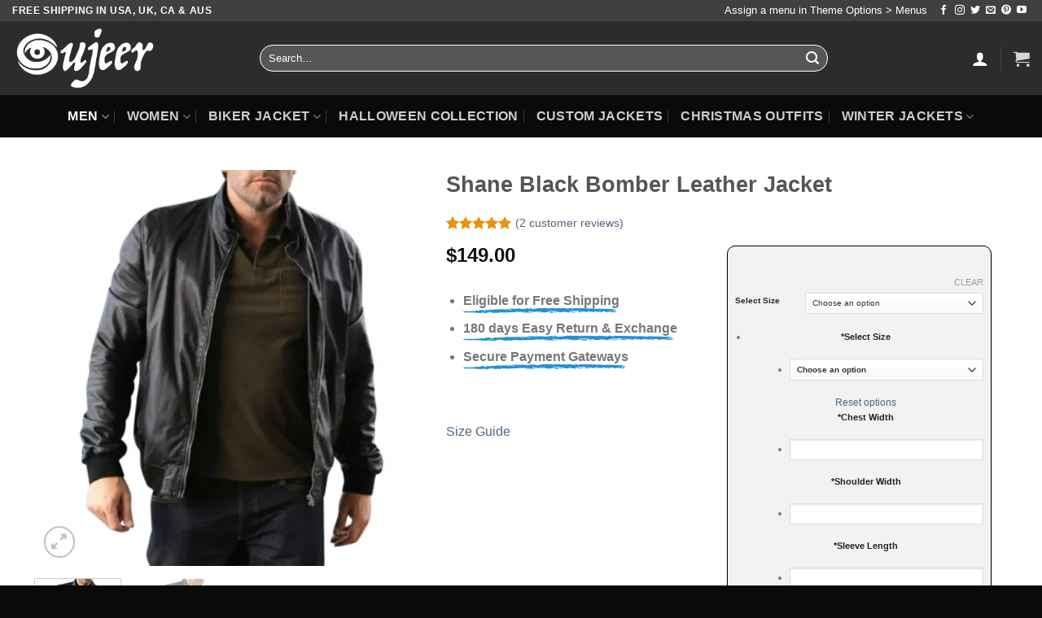

--- FILE ---
content_type: text/html; charset=UTF-8
request_url: https://www.oujeer.com/product/shane-black-bomber-leather-jacket/
body_size: 47502
content:
<!DOCTYPE html>
<html lang="en-US" class="loading-site no-js">
<head>

	
	
	<meta charset="UTF-8" />
	<link rel="profile" href="http://gmpg.org/xfn/11" />
	<link rel="pingback" href="https://www.oujeer.com/xmlrpc.php" />

	<script>(function(html){html.className = html.className.replace(/\bno-js\b/,'js')})(document.documentElement);</script>
<meta name='robots' content='index, follow, max-image-preview:large, max-snippet:-1, max-video-preview:-1' />
	<style>img:is([sizes="auto" i], [sizes^="auto," i]) { contain-intrinsic-size: 3000px 1500px }</style>
	<meta name="viewport" content="width=device-width, initial-scale=1" />
	<!-- This site is optimized with the Yoast SEO plugin v26.8 - https://yoast.com/product/yoast-seo-wordpress/ -->
	<title>Shane Black Bomber Leather Jacket | Oujeer</title>
	<meta name="description" content="This is a Shane black bomber jacket that is able to shine brightly on formal and casual occasions. Now all men get ready." />
	<link rel="canonical" href="https://www.oujeer.com/product/shane-black-bomber-leather-jacket/" />
	<meta property="og:locale" content="en_US" />
	<meta property="og:type" content="article" />
	<meta property="og:title" content="Shane Black Bomber Leather Jacket | Oujeer" />
	<meta property="og:description" content="This is a Shane black bomber jacket that is able to shine brightly on formal and casual occasions. Now all men get ready." />
	<meta property="og:url" content="https://www.oujeer.com/product/shane-black-bomber-leather-jacket/" />
	<meta property="og:site_name" content="OUJEER" />
	<meta property="article:modified_time" content="2024-09-09T09:31:21+00:00" />
	<meta property="og:image" content="https://www.oujeer.com/wp-content/uploads/2021/12/men-black-shine-leather-jacket-1.webp" />
	<meta property="og:image:width" content="900" />
	<meta property="og:image:height" content="900" />
	<meta property="og:image:type" content="image/webp" />
	<meta name="twitter:card" content="summary_large_image" />
	<meta name="twitter:label1" content="Est. reading time" />
	<meta name="twitter:data1" content="1 minute" />
	<script type="application/ld+json" class="yoast-schema-graph">{"@context":"https://schema.org","@graph":[{"@type":"WebPage","@id":"https://www.oujeer.com/product/shane-black-bomber-leather-jacket/","url":"https://www.oujeer.com/product/shane-black-bomber-leather-jacket/","name":"Shane Black Bomber Leather Jacket | Oujeer","isPartOf":{"@id":"https://www.oujeer.com/#website"},"primaryImageOfPage":{"@id":"https://www.oujeer.com/product/shane-black-bomber-leather-jacket/#primaryimage"},"image":{"@id":"https://www.oujeer.com/product/shane-black-bomber-leather-jacket/#primaryimage"},"thumbnailUrl":"https://www.oujeer.com/wp-content/uploads/2021/12/men-black-shine-leather-jacket-1.webp","datePublished":"2021-12-21T07:26:13+00:00","dateModified":"2024-09-09T09:31:21+00:00","description":"This is a Shane black bomber jacket that is able to shine brightly on formal and casual occasions. Now all men get ready.","breadcrumb":{"@id":"https://www.oujeer.com/product/shane-black-bomber-leather-jacket/#breadcrumb"},"inLanguage":"en-US","potentialAction":[{"@type":"ReadAction","target":["https://www.oujeer.com/product/shane-black-bomber-leather-jacket/"]}]},{"@type":"ImageObject","inLanguage":"en-US","@id":"https://www.oujeer.com/product/shane-black-bomber-leather-jacket/#primaryimage","url":"https://www.oujeer.com/wp-content/uploads/2021/12/men-black-shine-leather-jacket-1.webp","contentUrl":"https://www.oujeer.com/wp-content/uploads/2021/12/men-black-shine-leather-jacket-1.webp","width":900,"height":900,"caption":"shane-black-bomber-leather-jacket"},{"@type":"BreadcrumbList","@id":"https://www.oujeer.com/product/shane-black-bomber-leather-jacket/#breadcrumb","itemListElement":[{"@type":"ListItem","position":1,"name":"Home","item":"https://www.oujeer.com/"},{"@type":"ListItem","position":2,"name":"Shop","item":"https://www.oujeer.com/shop/"},{"@type":"ListItem","position":3,"name":"Shane Black Bomber Leather Jacket"}]},{"@type":"WebSite","@id":"https://www.oujeer.com/#website","url":"https://www.oujeer.com/","name":"OUJEER","description":"Oujeer Europe Top Choice for Leather Jackets with Free Shipping","publisher":{"@id":"https://www.oujeer.com/#organization"},"potentialAction":[{"@type":"SearchAction","target":{"@type":"EntryPoint","urlTemplate":"https://www.oujeer.com/?s={search_term_string}"},"query-input":{"@type":"PropertyValueSpecification","valueRequired":true,"valueName":"search_term_string"}}],"inLanguage":"en-US"},{"@type":"Organization","@id":"https://www.oujeer.com/#organization","name":"Oujeer Enterprises","url":"https://www.oujeer.com/","logo":{"@type":"ImageObject","inLanguage":"en-US","@id":"https://www.oujeer.com/#/schema/logo/image/","url":"https://oujeer.com/wp-content/uploads/2021/02/retina-logo-1x-202x103-copy.png","contentUrl":"https://oujeer.com/wp-content/uploads/2021/02/retina-logo-1x-202x103-copy.png","width":202,"height":103,"caption":"Oujeer Enterprises"},"image":{"@id":"https://www.oujeer.com/#/schema/logo/image/"}}]}</script>
	<!-- / Yoast SEO plugin. -->


<link rel='dns-prefetch' href='//www.googletagmanager.com' />
<link rel='dns-prefetch' href='//cdn.jsdelivr.net' />
<link rel='prefetch' href='https://www.oujeer.com/wp-content/themes/flatsome/assets/js/flatsome.js?ver=89ac940c4841291ea8d6' />
<link rel='prefetch' href='https://www.oujeer.com/wp-content/themes/flatsome/assets/js/chunk.slider.js?ver=3.17.6' />
<link rel='prefetch' href='https://www.oujeer.com/wp-content/themes/flatsome/assets/js/chunk.popups.js?ver=3.17.6' />
<link rel='prefetch' href='https://www.oujeer.com/wp-content/themes/flatsome/assets/js/chunk.tooltips.js?ver=3.17.6' />
<link rel='prefetch' href='https://www.oujeer.com/wp-content/themes/flatsome/assets/js/woocommerce.js?ver=1a392523165907adee6a' />
<link rel="alternate" type="application/rss+xml" title="OUJEER &raquo; Feed" href="https://www.oujeer.com/feed/" />
<link rel="alternate" type="application/rss+xml" title="OUJEER &raquo; Comments Feed" href="https://www.oujeer.com/comments/feed/" />
<link rel="alternate" type="application/rss+xml" title="OUJEER &raquo; Shane Black Bomber Leather Jacket Comments Feed" href="https://www.oujeer.com/product/shane-black-bomber-leather-jacket/feed/" />
<script type="text/javascript">
/* <![CDATA[ */
window._wpemojiSettings = {"baseUrl":"https:\/\/s.w.org\/images\/core\/emoji\/16.0.1\/72x72\/","ext":".png","svgUrl":"https:\/\/s.w.org\/images\/core\/emoji\/16.0.1\/svg\/","svgExt":".svg","source":{"concatemoji":"https:\/\/www.oujeer.com\/wp-includes\/js\/wp-emoji-release.min.js?ver=6.8.3"}};
/*! This file is auto-generated */
!function(s,n){var o,i,e;function c(e){try{var t={supportTests:e,timestamp:(new Date).valueOf()};sessionStorage.setItem(o,JSON.stringify(t))}catch(e){}}function p(e,t,n){e.clearRect(0,0,e.canvas.width,e.canvas.height),e.fillText(t,0,0);var t=new Uint32Array(e.getImageData(0,0,e.canvas.width,e.canvas.height).data),a=(e.clearRect(0,0,e.canvas.width,e.canvas.height),e.fillText(n,0,0),new Uint32Array(e.getImageData(0,0,e.canvas.width,e.canvas.height).data));return t.every(function(e,t){return e===a[t]})}function u(e,t){e.clearRect(0,0,e.canvas.width,e.canvas.height),e.fillText(t,0,0);for(var n=e.getImageData(16,16,1,1),a=0;a<n.data.length;a++)if(0!==n.data[a])return!1;return!0}function f(e,t,n,a){switch(t){case"flag":return n(e,"\ud83c\udff3\ufe0f\u200d\u26a7\ufe0f","\ud83c\udff3\ufe0f\u200b\u26a7\ufe0f")?!1:!n(e,"\ud83c\udde8\ud83c\uddf6","\ud83c\udde8\u200b\ud83c\uddf6")&&!n(e,"\ud83c\udff4\udb40\udc67\udb40\udc62\udb40\udc65\udb40\udc6e\udb40\udc67\udb40\udc7f","\ud83c\udff4\u200b\udb40\udc67\u200b\udb40\udc62\u200b\udb40\udc65\u200b\udb40\udc6e\u200b\udb40\udc67\u200b\udb40\udc7f");case"emoji":return!a(e,"\ud83e\udedf")}return!1}function g(e,t,n,a){var r="undefined"!=typeof WorkerGlobalScope&&self instanceof WorkerGlobalScope?new OffscreenCanvas(300,150):s.createElement("canvas"),o=r.getContext("2d",{willReadFrequently:!0}),i=(o.textBaseline="top",o.font="600 32px Arial",{});return e.forEach(function(e){i[e]=t(o,e,n,a)}),i}function t(e){var t=s.createElement("script");t.src=e,t.defer=!0,s.head.appendChild(t)}"undefined"!=typeof Promise&&(o="wpEmojiSettingsSupports",i=["flag","emoji"],n.supports={everything:!0,everythingExceptFlag:!0},e=new Promise(function(e){s.addEventListener("DOMContentLoaded",e,{once:!0})}),new Promise(function(t){var n=function(){try{var e=JSON.parse(sessionStorage.getItem(o));if("object"==typeof e&&"number"==typeof e.timestamp&&(new Date).valueOf()<e.timestamp+604800&&"object"==typeof e.supportTests)return e.supportTests}catch(e){}return null}();if(!n){if("undefined"!=typeof Worker&&"undefined"!=typeof OffscreenCanvas&&"undefined"!=typeof URL&&URL.createObjectURL&&"undefined"!=typeof Blob)try{var e="postMessage("+g.toString()+"("+[JSON.stringify(i),f.toString(),p.toString(),u.toString()].join(",")+"));",a=new Blob([e],{type:"text/javascript"}),r=new Worker(URL.createObjectURL(a),{name:"wpTestEmojiSupports"});return void(r.onmessage=function(e){c(n=e.data),r.terminate(),t(n)})}catch(e){}c(n=g(i,f,p,u))}t(n)}).then(function(e){for(var t in e)n.supports[t]=e[t],n.supports.everything=n.supports.everything&&n.supports[t],"flag"!==t&&(n.supports.everythingExceptFlag=n.supports.everythingExceptFlag&&n.supports[t]);n.supports.everythingExceptFlag=n.supports.everythingExceptFlag&&!n.supports.flag,n.DOMReady=!1,n.readyCallback=function(){n.DOMReady=!0}}).then(function(){return e}).then(function(){var e;n.supports.everything||(n.readyCallback(),(e=n.source||{}).concatemoji?t(e.concatemoji):e.wpemoji&&e.twemoji&&(t(e.twemoji),t(e.wpemoji)))}))}((window,document),window._wpemojiSettings);
/* ]]> */
</script>

<link rel='stylesheet' id='themecomplete-epo-css' href='https://www.oujeer.com/wp-content/plugins/woocommerce-tm-extra-product-options/assets/css/epo.min.css?ver=7.2' type='text/css' media='all' />
<link rel='stylesheet' id='themecomplete-epo-smallscreen-css' href='https://www.oujeer.com/wp-content/plugins/woocommerce-tm-extra-product-options/assets/css/tm-epo-smallscreen.min.css?ver=7.2' type='text/css' media='only screen and (max-width: 768px)' />
<style id='themecomplete-styles-header-inline-css' type='text/css'>
:root {--tcgaprow: 15px;--tcgapcolumn: 15px;}
</style>
<style id='wp-emoji-styles-inline-css' type='text/css'>

	img.wp-smiley, img.emoji {
		display: inline !important;
		border: none !important;
		box-shadow: none !important;
		height: 1em !important;
		width: 1em !important;
		margin: 0 0.07em !important;
		vertical-align: -0.1em !important;
		background: none !important;
		padding: 0 !important;
	}
</style>
<style id='wp-block-library-inline-css' type='text/css'>
:root{--wp-admin-theme-color:#007cba;--wp-admin-theme-color--rgb:0,124,186;--wp-admin-theme-color-darker-10:#006ba1;--wp-admin-theme-color-darker-10--rgb:0,107,161;--wp-admin-theme-color-darker-20:#005a87;--wp-admin-theme-color-darker-20--rgb:0,90,135;--wp-admin-border-width-focus:2px;--wp-block-synced-color:#7a00df;--wp-block-synced-color--rgb:122,0,223;--wp-bound-block-color:var(--wp-block-synced-color)}@media (min-resolution:192dpi){:root{--wp-admin-border-width-focus:1.5px}}.wp-element-button{cursor:pointer}:root{--wp--preset--font-size--normal:16px;--wp--preset--font-size--huge:42px}:root .has-very-light-gray-background-color{background-color:#eee}:root .has-very-dark-gray-background-color{background-color:#313131}:root .has-very-light-gray-color{color:#eee}:root .has-very-dark-gray-color{color:#313131}:root .has-vivid-green-cyan-to-vivid-cyan-blue-gradient-background{background:linear-gradient(135deg,#00d084,#0693e3)}:root .has-purple-crush-gradient-background{background:linear-gradient(135deg,#34e2e4,#4721fb 50%,#ab1dfe)}:root .has-hazy-dawn-gradient-background{background:linear-gradient(135deg,#faaca8,#dad0ec)}:root .has-subdued-olive-gradient-background{background:linear-gradient(135deg,#fafae1,#67a671)}:root .has-atomic-cream-gradient-background{background:linear-gradient(135deg,#fdd79a,#004a59)}:root .has-nightshade-gradient-background{background:linear-gradient(135deg,#330968,#31cdcf)}:root .has-midnight-gradient-background{background:linear-gradient(135deg,#020381,#2874fc)}.has-regular-font-size{font-size:1em}.has-larger-font-size{font-size:2.625em}.has-normal-font-size{font-size:var(--wp--preset--font-size--normal)}.has-huge-font-size{font-size:var(--wp--preset--font-size--huge)}.has-text-align-center{text-align:center}.has-text-align-left{text-align:left}.has-text-align-right{text-align:right}#end-resizable-editor-section{display:none}.aligncenter{clear:both}.items-justified-left{justify-content:flex-start}.items-justified-center{justify-content:center}.items-justified-right{justify-content:flex-end}.items-justified-space-between{justify-content:space-between}.screen-reader-text{border:0;clip-path:inset(50%);height:1px;margin:-1px;overflow:hidden;padding:0;position:absolute;width:1px;word-wrap:normal!important}.screen-reader-text:focus{background-color:#ddd;clip-path:none;color:#444;display:block;font-size:1em;height:auto;left:5px;line-height:normal;padding:15px 23px 14px;text-decoration:none;top:5px;width:auto;z-index:100000}html :where(.has-border-color){border-style:solid}html :where([style*=border-top-color]){border-top-style:solid}html :where([style*=border-right-color]){border-right-style:solid}html :where([style*=border-bottom-color]){border-bottom-style:solid}html :where([style*=border-left-color]){border-left-style:solid}html :where([style*=border-width]){border-style:solid}html :where([style*=border-top-width]){border-top-style:solid}html :where([style*=border-right-width]){border-right-style:solid}html :where([style*=border-bottom-width]){border-bottom-style:solid}html :where([style*=border-left-width]){border-left-style:solid}html :where(img[class*=wp-image-]){height:auto;max-width:100%}:where(figure){margin:0 0 1em}html :where(.is-position-sticky){--wp-admin--admin-bar--position-offset:var(--wp-admin--admin-bar--height,0px)}@media screen and (max-width:600px){html :where(.is-position-sticky){--wp-admin--admin-bar--position-offset:0px}}
</style>
<style id='classic-theme-styles-inline-css' type='text/css'>
/*! This file is auto-generated */
.wp-block-button__link{color:#fff;background-color:#32373c;border-radius:9999px;box-shadow:none;text-decoration:none;padding:calc(.667em + 2px) calc(1.333em + 2px);font-size:1.125em}.wp-block-file__button{background:#32373c;color:#fff;text-decoration:none}
</style>
<link rel='stylesheet' id='ct.sizeguide.css-css' href='https://www.oujeer.com/wp-content/plugins/ct-size-guide/assets/css/ct.sizeguide.css?ver=6.8.3' type='text/css' media='all' />
<link rel='stylesheet' id='ct.sizeguide.style.css-css' href='https://www.oujeer.com/wp-content/plugins/ct-size-guide/assets/css/ct.sizeguide.style1.css?ver=6.8.3' type='text/css' media='all' />
<link rel='stylesheet' id='magnific.popup.css-css' href='https://www.oujeer.com/wp-content/plugins/ct-size-guide/assets/css/magnific.popup.css?ver=6.8.3' type='text/css' media='all' />
<link rel='stylesheet' id='ct.sizeguide.icon.css-css' href='https://www.oujeer.com/wp-content/plugins/ct-size-guide/assets/css/ct.sizeguide.icon.css?ver=6.8.3' type='text/css' media='all' />
<link rel='stylesheet' id='ct.sizeguide.fontawesome.css-css' href='https://www.oujeer.com/wp-content/plugins/ct-size-guide/assets/css/font-awesome.min.css?ver=6.8.3' type='text/css' media='all' />
<link rel='stylesheet' id='ct.sizeguide.fontawesome.iconfield.css-css' href='https://www.oujeer.com/wp-content/plugins/ct-size-guide/assets/css/fa-icon-field.css?ver=6.8.3' type='text/css' media='all' />
<link rel='stylesheet' id='photoswipe-css' href='https://www.oujeer.com/wp-content/plugins/woocommerce/assets/css/photoswipe/photoswipe.min.css?ver=10.0.5' type='text/css' media='all' />
<link rel='stylesheet' id='photoswipe-default-skin-css' href='https://www.oujeer.com/wp-content/plugins/woocommerce/assets/css/photoswipe/default-skin/default-skin.min.css?ver=10.0.5' type='text/css' media='all' />
<style id='woocommerce-inline-inline-css' type='text/css'>
.woocommerce form .form-row .required { visibility: visible; }
</style>
<link rel='stylesheet' id='brands-styles-css' href='https://www.oujeer.com/wp-content/plugins/woocommerce/assets/css/brands.css?ver=10.0.5' type='text/css' media='all' />
<link rel='stylesheet' id='flatsome-woocommerce-extra-product-options-css' href='https://www.oujeer.com/wp-content/themes/flatsome/inc/integrations/wc-extra-product-options/extra-product-options.css?ver=6.8.3' type='text/css' media='all' />
<link rel='stylesheet' id='flatsome-main-css' href='https://www.oujeer.com/wp-content/themes/flatsome/assets/css/flatsome.css?ver=3.17.6' type='text/css' media='all' />
<style id='flatsome-main-inline-css' type='text/css'>
@font-face {
				font-family: "fl-icons";
				font-display: block;
				src: url(https://www.oujeer.com/wp-content/themes/flatsome/assets/css/icons/fl-icons.eot?v=3.17.6);
				src:
					url(https://www.oujeer.com/wp-content/themes/flatsome/assets/css/icons/fl-icons.eot#iefix?v=3.17.6) format("embedded-opentype"),
					url(https://www.oujeer.com/wp-content/themes/flatsome/assets/css/icons/fl-icons.woff2?v=3.17.6) format("woff2"),
					url(https://www.oujeer.com/wp-content/themes/flatsome/assets/css/icons/fl-icons.ttf?v=3.17.6) format("truetype"),
					url(https://www.oujeer.com/wp-content/themes/flatsome/assets/css/icons/fl-icons.woff?v=3.17.6) format("woff"),
					url(https://www.oujeer.com/wp-content/themes/flatsome/assets/css/icons/fl-icons.svg?v=3.17.6#fl-icons) format("svg");
			}
</style>
<link rel='stylesheet' id='flatsome-shop-css' href='https://www.oujeer.com/wp-content/themes/flatsome/assets/css/flatsome-shop.css?ver=3.17.6' type='text/css' media='all' />
<link rel='stylesheet' id='flatsome-style-css' href='https://www.oujeer.com/wp-content/themes/flatsome/style.css?ver=3.17.6' type='text/css' media='all' />
<script type="text/template" id="tmpl-variation-template">
	<div class="woocommerce-variation-description">{{{ data.variation.variation_description }}}</div>
	<div class="woocommerce-variation-price">{{{ data.variation.price_html }}}</div>
	<div class="woocommerce-variation-availability">{{{ data.variation.availability_html }}}</div>
</script>
<script type="text/template" id="tmpl-unavailable-variation-template">
	<p role="alert">Sorry, this product is unavailable. Please choose a different combination.</p>
</script>
<script type="text/javascript" src="https://www.oujeer.com/wp-includes/js/jquery/jquery.min.js?ver=3.7.1" id="jquery-core-js"></script>
<script type="text/javascript" src="https://www.oujeer.com/wp-includes/js/jquery/jquery-migrate.min.js?ver=3.4.1" id="jquery-migrate-js"></script>
<script type="text/javascript" src="https://www.oujeer.com/wp-includes/js/underscore.min.js?ver=1.13.7" id="underscore-js"></script>
<script type="text/javascript" id="wp-util-js-extra">
/* <![CDATA[ */
var _wpUtilSettings = {"ajax":{"url":"\/wp-admin\/admin-ajax.php"}};
/* ]]> */
</script>
<script type="text/javascript" src="https://www.oujeer.com/wp-includes/js/wp-util.min.js?ver=6.8.3" id="wp-util-js"></script>
<script type="text/javascript" src="https://www.oujeer.com/wp-content/plugins/woocommerce/assets/js/jquery-blockui/jquery.blockUI.min.js?ver=2.7.0-wc.10.0.5" id="jquery-blockui-js" data-wp-strategy="defer"></script>
<script type="text/javascript" src="https://www.oujeer.com/wp-content/plugins/ct-size-guide/assets/js/magnific.popup.js?ver=6.8.3" id="magnific.popup.js-js"></script>
<script type="text/javascript" src="https://www.oujeer.com/wp-content/plugins/ct-size-guide/assets/js/ct.sg.front.js?ver=6.8.3" id="ct.sg.front.js-js"></script>
<script type="text/javascript" id="wc-add-to-cart-js-extra">
/* <![CDATA[ */
var wc_add_to_cart_params = {"ajax_url":"\/wp-admin\/admin-ajax.php","wc_ajax_url":"\/?wc-ajax=%%endpoint%%","i18n_view_cart":"View cart","cart_url":"https:\/\/www.oujeer.com\/cart\/","is_cart":"","cart_redirect_after_add":"no"};
/* ]]> */
</script>
<script type="text/javascript" src="https://www.oujeer.com/wp-content/plugins/woocommerce/assets/js/frontend/add-to-cart.min.js?ver=10.0.5" id="wc-add-to-cart-js" defer="defer" data-wp-strategy="defer"></script>
<script type="text/javascript" src="https://www.oujeer.com/wp-content/plugins/woocommerce/assets/js/photoswipe/photoswipe.min.js?ver=4.1.1-wc.10.0.5" id="photoswipe-js" defer="defer" data-wp-strategy="defer"></script>
<script type="text/javascript" src="https://www.oujeer.com/wp-content/plugins/woocommerce/assets/js/photoswipe/photoswipe-ui-default.min.js?ver=4.1.1-wc.10.0.5" id="photoswipe-ui-default-js" defer="defer" data-wp-strategy="defer"></script>
<script type="text/javascript" id="wc-single-product-js-extra">
/* <![CDATA[ */
var wc_single_product_params = {"i18n_required_rating_text":"Please select a rating","i18n_rating_options":["1 of 5 stars","2 of 5 stars","3 of 5 stars","4 of 5 stars","5 of 5 stars"],"i18n_product_gallery_trigger_text":"View full-screen image gallery","review_rating_required":"yes","flexslider":{"rtl":false,"animation":"slide","smoothHeight":true,"directionNav":false,"controlNav":"thumbnails","slideshow":false,"animationSpeed":500,"animationLoop":false,"allowOneSlide":false},"zoom_enabled":"","zoom_options":[],"photoswipe_enabled":"1","photoswipe_options":{"shareEl":false,"closeOnScroll":false,"history":false,"hideAnimationDuration":0,"showAnimationDuration":0},"flexslider_enabled":""};
/* ]]> */
</script>
<script type="text/javascript" src="https://www.oujeer.com/wp-content/plugins/woocommerce/assets/js/frontend/single-product.min.js?ver=10.0.5" id="wc-single-product-js" defer="defer" data-wp-strategy="defer"></script>
<script type="text/javascript" src="https://www.oujeer.com/wp-content/plugins/woocommerce/assets/js/js-cookie/js.cookie.min.js?ver=2.1.4-wc.10.0.5" id="js-cookie-js" data-wp-strategy="defer"></script>

<!-- Google tag (gtag.js) snippet added by Site Kit -->
<!-- Google Analytics snippet added by Site Kit -->
<script type="text/javascript" src="https://www.googletagmanager.com/gtag/js?id=GT-NGBBJGZN" id="google_gtagjs-js" async></script>
<script type="text/javascript" id="google_gtagjs-js-after">
/* <![CDATA[ */
window.dataLayer = window.dataLayer || [];function gtag(){dataLayer.push(arguments);}
gtag("set","linker",{"domains":["www.oujeer.com"]});
gtag("js", new Date());
gtag("set", "developer_id.dZTNiMT", true);
gtag("config", "GT-NGBBJGZN", {"googlesitekit_post_type":"product"});
 window._googlesitekit = window._googlesitekit || {}; window._googlesitekit.throttledEvents = []; window._googlesitekit.gtagEvent = (name, data) => { var key = JSON.stringify( { name, data } ); if ( !! window._googlesitekit.throttledEvents[ key ] ) { return; } window._googlesitekit.throttledEvents[ key ] = true; setTimeout( () => { delete window._googlesitekit.throttledEvents[ key ]; }, 5 ); gtag( "event", name, { ...data, event_source: "site-kit" } ); }; 
/* ]]> */
</script>
<link rel="https://api.w.org/" href="https://www.oujeer.com/wp-json/" /><link rel="alternate" title="JSON" type="application/json" href="https://www.oujeer.com/wp-json/wp/v2/product/33060" /><link rel="EditURI" type="application/rsd+xml" title="RSD" href="https://www.oujeer.com/xmlrpc.php?rsd" />
<meta name="generator" content="WordPress 6.8.3" />
<meta name="generator" content="WooCommerce 10.0.5" />
<link rel='shortlink' href='https://www.oujeer.com/?p=33060' />
<link rel="alternate" title="oEmbed (JSON)" type="application/json+oembed" href="https://www.oujeer.com/wp-json/oembed/1.0/embed?url=https%3A%2F%2Fwww.oujeer.com%2Fproduct%2Fshane-black-bomber-leather-jacket%2F" />
<link rel="alternate" title="oEmbed (XML)" type="text/xml+oembed" href="https://www.oujeer.com/wp-json/oembed/1.0/embed?url=https%3A%2F%2Fwww.oujeer.com%2Fproduct%2Fshane-black-bomber-leather-jacket%2F&#038;format=xml" />
<meta name="generator" content="Site Kit by Google 1.170.0" /><!-- Global site tag (gtag.js) - Google Analytics -->
<script async src="https://www.googletagmanager.com/gtag/js?id=UA-180267642-1"></script>
<script>
  window.dataLayer = window.dataLayer || [];
  function gtag(){dataLayer.push(arguments);}
  gtag('js', new Date());

  gtag('config', 'UA-180267642-1');
</script>

<script type="text/javascript">
    function changeClass(){
        // Code examples from above
    }

    window.onload = function(){
       document.getElementById("comments").className = "col large-12";
 document.getElementById("review_form_wrapper").className = "col large-12";
 document.getElementById("row-520185991").className = "woocommerce-Reviews row";
    }

</script>	<noscript><style>.woocommerce-product-gallery{ opacity: 1 !important; }</style></noscript>
	<link rel="icon" href="https://www.oujeer.com/wp-content/uploads/2021/03/Fav.png" sizes="32x32" />
<link rel="icon" href="https://www.oujeer.com/wp-content/uploads/2021/03/Fav.png" sizes="192x192" />
<link rel="apple-touch-icon" href="https://www.oujeer.com/wp-content/uploads/2021/03/Fav.png" />
<meta name="msapplication-TileImage" content="https://www.oujeer.com/wp-content/uploads/2021/03/Fav.png" />
<style id="custom-css" type="text/css">:root {--primary-color: #212121;}.header-main{height: 91px}#logo img{max-height: 91px}#logo{width:274px;}.header-bottom{min-height: 10px}.header-top{min-height: 20px}.transparent .header-main{height: 30px}.transparent #logo img{max-height: 30px}.has-transparent + .page-title:first-of-type,.has-transparent + #main > .page-title,.has-transparent + #main > div > .page-title,.has-transparent + #main .page-header-wrapper:first-of-type .page-title{padding-top: 110px;}.header.show-on-scroll,.stuck .header-main{height:70px!important}.stuck #logo img{max-height: 70px!important}.search-form{ width: 80%;}.header-bg-color {background-color: rgba(22,22,22,0.9)}.header-bottom {background-color: #0a0a0a}.top-bar-nav > li > a{line-height: 16px }.header-main .nav > li > a{line-height: 18px }.stuck .header-main .nav > li > a{line-height: 50px }.header-bottom-nav > li > a{line-height: 32px }@media (max-width: 549px) {.header-main{height: 70px}#logo img{max-height: 70px}}.nav-dropdown-has-arrow.nav-dropdown-has-border li.has-dropdown:before{border-bottom-color: #FFFFFF;}.nav .nav-dropdown{border-color: #FFFFFF }.nav-dropdown{font-size:100%}.nav-dropdown-has-arrow li.has-dropdown:after{border-bottom-color: #FFFFFF;}.nav .nav-dropdown{background-color: #FFFFFF}.header-top{background-color:rgba(94,94,94,0.42)!important;}/* Color */.accordion-title.active, .has-icon-bg .icon .icon-inner,.logo a, .primary.is-underline, .primary.is-link, .badge-outline .badge-inner, .nav-outline > li.active> a,.nav-outline >li.active > a, .cart-icon strong,[data-color='primary'], .is-outline.primary{color: #212121;}/* Color !important */[data-text-color="primary"]{color: #212121!important;}/* Background Color */[data-text-bg="primary"]{background-color: #212121;}/* Background */.scroll-to-bullets a,.featured-title, .label-new.menu-item > a:after, .nav-pagination > li > .current,.nav-pagination > li > span:hover,.nav-pagination > li > a:hover,.has-hover:hover .badge-outline .badge-inner,button[type="submit"], .button.wc-forward:not(.checkout):not(.checkout-button), .button.submit-button, .button.primary:not(.is-outline),.featured-table .title,.is-outline:hover, .has-icon:hover .icon-label,.nav-dropdown-bold .nav-column li > a:hover, .nav-dropdown.nav-dropdown-bold > li > a:hover, .nav-dropdown-bold.dark .nav-column li > a:hover, .nav-dropdown.nav-dropdown-bold.dark > li > a:hover, .header-vertical-menu__opener ,.is-outline:hover, .tagcloud a:hover,.grid-tools a, input[type='submit']:not(.is-form), .box-badge:hover .box-text, input.button.alt,.nav-box > li > a:hover,.nav-box > li.active > a,.nav-pills > li.active > a ,.current-dropdown .cart-icon strong, .cart-icon:hover strong, .nav-line-bottom > li > a:before, .nav-line-grow > li > a:before, .nav-line > li > a:before,.banner, .header-top, .slider-nav-circle .flickity-prev-next-button:hover svg, .slider-nav-circle .flickity-prev-next-button:hover .arrow, .primary.is-outline:hover, .button.primary:not(.is-outline), input[type='submit'].primary, input[type='submit'].primary, input[type='reset'].button, input[type='button'].primary, .badge-inner{background-color: #212121;}/* Border */.nav-vertical.nav-tabs > li.active > a,.scroll-to-bullets a.active,.nav-pagination > li > .current,.nav-pagination > li > span:hover,.nav-pagination > li > a:hover,.has-hover:hover .badge-outline .badge-inner,.accordion-title.active,.featured-table,.is-outline:hover, .tagcloud a:hover,blockquote, .has-border, .cart-icon strong:after,.cart-icon strong,.blockUI:before, .processing:before,.loading-spin, .slider-nav-circle .flickity-prev-next-button:hover svg, .slider-nav-circle .flickity-prev-next-button:hover .arrow, .primary.is-outline:hover{border-color: #212121}.nav-tabs > li.active > a{border-top-color: #212121}.widget_shopping_cart_content .blockUI.blockOverlay:before { border-left-color: #212121 }.woocommerce-checkout-review-order .blockUI.blockOverlay:before { border-left-color: #212121 }/* Fill */.slider .flickity-prev-next-button:hover svg,.slider .flickity-prev-next-button:hover .arrow{fill: #212121;}/* Focus */.primary:focus-visible, .submit-button:focus-visible, button[type="submit"]:focus-visible { outline-color: #212121!important; }/* Background Color */[data-icon-label]:after, .secondary.is-underline:hover,.secondary.is-outline:hover,.icon-label,.button.secondary:not(.is-outline),.button.alt:not(.is-outline), .badge-inner.on-sale, .button.checkout, .single_add_to_cart_button, .current .breadcrumb-step{ background-color:#212121; }[data-text-bg="secondary"]{background-color: #212121;}/* Color */.secondary.is-underline,.secondary.is-link, .secondary.is-outline,.stars a.active, .star-rating:before, .woocommerce-page .star-rating:before,.star-rating span:before, .color-secondary{color: #212121}/* Color !important */[data-text-color="secondary"]{color: #212121!important;}/* Border */.secondary.is-outline:hover{border-color:#212121}/* Focus */.secondary:focus-visible, .alt:focus-visible { outline-color: #212121!important; }body{color: #777777}h1,h2,h3,h4,h5,h6,.heading-font{color: #555555;}.header:not(.transparent) .top-bar-nav > li > a {color: #ffffff;}.header:not(.transparent) .top-bar-nav.nav > li > a:hover,.header:not(.transparent) .top-bar-nav.nav > li.active > a,.header:not(.transparent) .top-bar-nav.nav > li.current > a,.header:not(.transparent) .top-bar-nav.nav > li > a.active,.header:not(.transparent) .top-bar-nav.nav > li > a.current{color: #ffffff;}.top-bar-nav.nav-line-bottom > li > a:before,.top-bar-nav.nav-line-grow > li > a:before,.top-bar-nav.nav-line > li > a:before,.top-bar-nav.nav-box > li > a:hover,.top-bar-nav.nav-box > li.active > a,.top-bar-nav.nav-pills > li > a:hover,.top-bar-nav.nav-pills > li.active > a{color:#FFF!important;background-color: #ffffff;}a{color: #4e657b;}a:hover{color: #111111;}.tagcloud a:hover{border-color: #111111;background-color: #111111;}@media screen and (min-width: 550px){.products .box-vertical .box-image{min-width: 200px!important;width: 200px!important;}}.absolute-footer, html{background-color: #0a0a0a}.page-title-small + main .product-container > .row{padding-top:0;}.nav-vertical-fly-out > li + li {border-top-width: 1px; border-top-style: solid;}/* Custom CSS */input#woocommerce-product-search-field-0 {border-color: white;}select.search_categories.resize-select.mb-0 {border-color: white;}i.wishlist-icon.icon-heart {color: white;}i.icon-user {color: white;}i.icon-shopping-basket {color: white;}.absolute-footer.dark.medium-text-center.small-text-center {background-color: black;color: white;}i.icon-facebook {color: white;}i.icon-instagram {color: white;}i.icon-twitter {color: white;}i.icon-envelop {color: white;}.footer-2 {background-color: #212121 !important;}.secondary.is-underline, .secondary.is-link, .secondary.is-outline, .stars a.active, .star-rating:before, .woocommerce-page .star-rating:before, .star-rating span:before, .color-secondary {color: #e89211 !important;}.latest{background: #f9f9f9cc;border: 1px solid #e9e9e9;-webkit-border-radius: 6px;-moz-border-radius: 6px;border-radius: 5px;padding: 10px 10px 6px 28px;}.woocommerce form.cart button.button {background-color: #FF9900;color: #000;border-radius: 2px;}.comment_container .woocommerce-review__dash,.comment_container .woocommerce-review__published-date {display: none;}.woocommerce-Reviews row{max-width:100%;}.label-new.menu-item > a:after{content:"New";}.label-hot.menu-item > a:after{content:"Hot";}.label-sale.menu-item > a:after{content:"Sale";}.label-popular.menu-item > a:after{content:"Popular";}</style>		<style type="text/css" id="wp-custom-css">
			.has-reviews .product-reviews,
.has-reviews .woocommerce-tabs {
    display: inline-block;
    width: 100%;
    float: left;
}
 
.has-reviews .woocommerce-tabs {
    margin-right: 4%;
}
 
.has-reviews .product-reviews {
    border: 1px solid #e6e6e6;
    padding: 0 30px 30px;
    margin-top: 20px;
}
 
.woocommerce-Reviews-title {
    font-size: 16px;
}
 
.comment-reply-title {
    border-top: 1px solid #e6e6e6;
    display: block;
    font-size: 20px;
    margin-bottom: 15px;
    padding-top: 25px;
}
 
@media only screen and (max-width: 680px) {
    .has-reviews .product-reviews,
    .has-reviews .woocommerce-tabs {
        clear: both;
        float: none;
        margin-right: 0;
        width: 100%;
    }
    
    .has-reviews .product-reviews {
        padding: 0 20px 20px;
        margin-top: 0;
    }
}

.entry-meta.comment-metadata .woocommerce-review__published-date {
    display: none;
}		</style>
		<style id="infinite-scroll-css" type="text/css">.page-load-status,.archive .woocommerce-pagination {display: none;}</style><style id="kirki-inline-styles"></style><script class="tm-hidden" type="text/template" id="tmpl-tc-cart-options-popup">
	<div class='header'>
		<h3>{{{ data.title }}}</h3>
	</div>
	<div id='{{{ data.id }}}' class='float-editbox'>{{{ data.html }}}</div>
	<div class='footer'>
		<div class='inner'>
			<span class='tm-button button button-secondary button-large floatbox-cancel'>{{{ data.close }}}</span>
		</div>
	</div>
</script>
<script class="tm-hidden" type="text/template" id="tmpl-tc-lightbox">
	<div class="tc-lightbox-wrap">
		<span class="tc-lightbox-button tcfa tcfa-search tc-transition tcinit"></span>
	</div>
</script>
<script class="tm-hidden" type="text/template" id="tmpl-tc-lightbox-zoom">
	<span class="tc-lightbox-button-close tcfa tcfa-times"></span>
	{{{ data.img }}}
</script>
<script class="tm-hidden" type="text/template" id="tmpl-tc-final-totals">
	<dl class="tm-extra-product-options-totals tm-custom-price-totals">
		<# if (data.show_unit_price==true){ #>		<dt class="tm-unit-price">{{{ data.unit_price }}}</dt>
		<dd class="tm-unit-price">
		{{{ data.totals_box_before_unit_price }}}<span class="price amount options">{{{ data.formatted_unit_price }}}</span>{{{ data.totals_box_after_unit_price }}}
		</dd>		<# } #>
		<# if (data.show_options_vat==true){ #>		<dt class="tm-vat-options-totals">{{{ data.options_vat_total }}}</dt>
		<dd class="tm-vat-options-totals">
		{{{ data.totals_box_before_vat_options_totals_price }}}<span class="price amount options">{{{ data.formatted_vat_options_total }}}</span>{{{ data.totals_box_after_vat_options_totals_price }}}
		</dd>		<# } #>
		<# if (data.show_options_total==true){ #>		<dt class="tm-options-totals">{{{ data.options_total }}}</dt>
		<dd class="tm-options-totals">
		{{{ data.totals_box_before_options_totals_price }}}<span class="price amount options">{{{ data.formatted_options_total }}}</span>{{{ data.totals_box_after_options_totals_price }}}
		</dd>		<# } #>
		<# if (data.show_fees_total==true){ #>		<dt class="tm-fee-totals">{{{ data.fees_total }}}</dt>
		<dd class="tm-fee-totals">
		{{{ data.totals_box_before_fee_totals_price }}}<span class="price amount fees">{{{ data.formatted_fees_total }}}</span>{{{ data.totals_box_after_fee_totals_price }}}
		</dd>		<# } #>
		<# if (data.show_extra_fee==true){ #>		<dt class="tm-extra-fee">{{{ data.extra_fee }}}</dt>
		<dd class="tm-extra-fee">
		{{{ data.totals_box_before_extra_fee_price }}}<span class="price amount options extra-fee">{{{ data.formatted_extra_fee }}}</span>{{{ data.totals_box_after_extra_fee_price }}}
		</dd>		<# } #>
		<# if (data.show_final_total==true){ #>		<dt class="tm-final-totals">{{{ data.final_total }}}</dt>
		<dd class="tm-final-totals">
		{{{ data.totals_box_before_final_totals_price }}}<span class="price amount final">{{{ data.formatted_final_total }}}</span>{{{ data.totals_box_after_final_totals_price }}}
		</dd>		<# } #>
			</dl>
</script>
<script class="tm-hidden" type="text/template" id="tmpl-tc-plain-price">
	{{{ data.price }}}
</script>
<script class="tm-hidden" type="text/template" id="tmpl-tc-suffix">
	</script>
<script class="tm-hidden" type="text/template" id="tmpl-tc-price">
	&lt;span class=&quot;woocommerce-Price-amount amount&quot;&gt;&lt;bdi&gt;&lt;span class=&quot;woocommerce-Price-currencySymbol&quot;&gt;&#036;&lt;/span&gt;{{{ data.price }}}&lt;/bdi&gt;&lt;/span&gt;</script>
<script class="tm-hidden" type="text/template" id="tmpl-tc-price-m">
	&lt;span class=&quot;woocommerce-Price-amount amount&quot;&gt;&lt;bdi&gt;-&lt;span class=&quot;woocommerce-Price-currencySymbol&quot;&gt;&#036;&lt;/span&gt;{{{ data.price }}}&lt;/bdi&gt;&lt;/span&gt;</script>
<script class="tm-hidden" type="text/template" id="tmpl-tc-sale-price">
	&lt;del aria-hidden=&quot;true&quot;&gt;&lt;span class=&quot;woocommerce-Price-amount amount&quot;&gt;&lt;bdi&gt;&lt;span class=&quot;woocommerce-Price-currencySymbol&quot;&gt;&#036;&lt;/span&gt;{{{ data.price }}}&lt;/bdi&gt;&lt;/span&gt;&lt;/del&gt; &lt;span class=&quot;screen-reader-text&quot;&gt;Original price was: &#036;{{{ data.price }}}.&lt;/span&gt;&lt;ins aria-hidden=&quot;true&quot;&gt;&lt;span class=&quot;woocommerce-Price-amount amount&quot;&gt;&lt;bdi&gt;&lt;span class=&quot;woocommerce-Price-currencySymbol&quot;&gt;&#036;&lt;/span&gt;{{{ data.sale_price }}}&lt;/bdi&gt;&lt;/span&gt;&lt;/ins&gt;&lt;span class=&quot;screen-reader-text&quot;&gt;Current price is: &#036;{{{ data.sale_price }}}.&lt;/span&gt;</script>
<script class="tm-hidden" type="text/template" id="tmpl-tc-sale-price-m10">
	&lt;del aria-hidden=&quot;true&quot;&gt;&lt;span class=&quot;woocommerce-Price-amount amount&quot;&gt;&lt;bdi&gt;-&lt;span class=&quot;woocommerce-Price-currencySymbol&quot;&gt;&#036;&lt;/span&gt;{{{ data.price }}}&lt;/bdi&gt;&lt;/span&gt;&lt;/del&gt; &lt;span class=&quot;screen-reader-text&quot;&gt;Original price was: -&#036;{{{ data.price }}}.&lt;/span&gt;&lt;ins aria-hidden=&quot;true&quot;&gt;&lt;span class=&quot;woocommerce-Price-amount amount&quot;&gt;&lt;bdi&gt;&lt;span class=&quot;woocommerce-Price-currencySymbol&quot;&gt;&#036;&lt;/span&gt;{{{ data.sale_price }}}&lt;/bdi&gt;&lt;/span&gt;&lt;/ins&gt;&lt;span class=&quot;screen-reader-text&quot;&gt;Current price is: &#036;{{{ data.sale_price }}}.&lt;/span&gt;</script>
<script class="tm-hidden" type="text/template" id="tmpl-tc-sale-price-m01">
	&lt;del aria-hidden=&quot;true&quot;&gt;&lt;span class=&quot;woocommerce-Price-amount amount&quot;&gt;&lt;bdi&gt;&lt;span class=&quot;woocommerce-Price-currencySymbol&quot;&gt;&#036;&lt;/span&gt;{{{ data.price }}}&lt;/bdi&gt;&lt;/span&gt;&lt;/del&gt; &lt;span class=&quot;screen-reader-text&quot;&gt;Original price was: &#036;{{{ data.price }}}.&lt;/span&gt;&lt;ins aria-hidden=&quot;true&quot;&gt;&lt;span class=&quot;woocommerce-Price-amount amount&quot;&gt;&lt;bdi&gt;-&lt;span class=&quot;woocommerce-Price-currencySymbol&quot;&gt;&#036;&lt;/span&gt;{{{ data.sale_price }}}&lt;/bdi&gt;&lt;/span&gt;&lt;/ins&gt;&lt;span class=&quot;screen-reader-text&quot;&gt;Current price is: -&#036;{{{ data.sale_price }}}.&lt;/span&gt;</script>
<script class="tm-hidden" type="text/template" id="tmpl-tc-sale-price-m11">
	&lt;del aria-hidden=&quot;true&quot;&gt;&lt;span class=&quot;woocommerce-Price-amount amount&quot;&gt;&lt;bdi&gt;-&lt;span class=&quot;woocommerce-Price-currencySymbol&quot;&gt;&#036;&lt;/span&gt;{{{ data.price }}}&lt;/bdi&gt;&lt;/span&gt;&lt;/del&gt; &lt;span class=&quot;screen-reader-text&quot;&gt;Original price was: -&#036;{{{ data.price }}}.&lt;/span&gt;&lt;ins aria-hidden=&quot;true&quot;&gt;&lt;span class=&quot;woocommerce-Price-amount amount&quot;&gt;&lt;bdi&gt;-&lt;span class=&quot;woocommerce-Price-currencySymbol&quot;&gt;&#036;&lt;/span&gt;{{{ data.sale_price }}}&lt;/bdi&gt;&lt;/span&gt;&lt;/ins&gt;&lt;span class=&quot;screen-reader-text&quot;&gt;Current price is: -&#036;{{{ data.sale_price }}}.&lt;/span&gt;</script>
<script class="tm-hidden" type="text/template" id="tmpl-tc-section-pop-link">
	<div id="tm-section-pop-up" class="floatbox fl-overlay tm-section-pop-up single">
	<div class="tm-extra-product-options flasho tc-wrapper tm-animated appear">
		<div class='header'><h3>{{{ data.title }}}</h3></div>
		<div class="float-editbox" id="tc-floatbox-content"></div>
		<div class='footer'>
			<div class='inner'>
				<span class='tm-button button button-secondary button-large floatbox-cancel'>{{{ data.close }}}</span>
			</div>
		</div>
	</div>
	</div>
</script>
<script class="tm-hidden" type="text/template" id="tmpl-tc-floating-box-nks"><# if (data.values.length) {#>
	{{{ data.html_before }}}
	<div class="tc-row tm-fb-labels">
		<span class="tc-cell tcwidth tcwidth-25 tm-fb-title">{{{ data.option_label }}}</span>
		<span class="tc-cell tcwidth tcwidth-25 tm-fb-value">{{{ data.option_value }}}</span>
		<span class="tc-cell tcwidth tcwidth-25 tm-fb-quantity">{{{ data.option_qty }}}</span>
		<span class="tc-cell tcwidth tcwidth-25 tm-fb-price">{{{ data.option_price }}}</span>
	</div>
	<# for (var i = 0; i < data.values.length; i++) { #>
		<# if (data.values[i].label_show=='' || data.values[i].value_show=='') {#>
	<div class="tc-row tm-fb-data">
			<# if (data.values[i].label_show=='') {#>
		<span class="tc-cell tcwidth tcwidth-25 tm-fb-title">{{{ data.values[i].title }}}</span>
			<# } #>
			<# if (data.values[i].value_show=='') {#>
		<span class="tc-cell tcwidth tcwidth-25 tm-fb-value">{{{ data.values[i].value }}}</span>
			<# } #>
		<span class="tc-cell tcwidth tcwidth-25 tm-fb-quantity">{{{ data.values[i].quantity }}}</span>
		<span class="tc-cell tcwidth tcwidth-25 tm-fb-price">{{{ data.values[i].price }}}</span>
	</div>
		<# } #>
	<# } #>
	{{{ data.html_after }}}
	<# }#>
	{{{ data.totals }}}</script>
<script class="tm-hidden" type="text/template" id="tmpl-tc-floating-box"><# if (data.values.length) {#>
	{{{ data.html_before }}}
	<dl class="tm-fb">
		<# for (var i = 0; i < data.values.length; i++) { #>
			<# if (data.values[i].label_show=='') {#>
		<dt class="tm-fb-title">{{{ data.values[i].title }}}</dt>
			<# } #>
			<# if (data.values[i].value_show=='') {#>
		<dd class="tm-fb-value">{{{ data.values[i].value }}}<# if (data.values[i].quantity > 1) {#><span class="tm-fb-quantity"> &times; {{{ data.values[i].quantity }}}</span><#}#></dd>
			<# } #>
		<# } #>
	</dl>
	{{{ data.html_after }}}
	<# }#>{{{ data.totals }}}</script>
<script class="tm-hidden" type="text/template" id="tmpl-tc-chars-remanining">
	<span class="tc-chars">
		<span class="tc-chars-remanining">{{{ data.maxlength }}}</span>
		<span class="tc-remaining"> {{{ data.characters_remaining }}}</span>
	</span>
</script>
<script class="tm-hidden" type="text/template" id="tmpl-tc-formatted-price">{{{ data.before_price_text }}}<# if (data.customer_price_format_wrap_start) {#>
	{{{ data.customer_price_format_wrap_start }}}
	<# } #>&lt;span class=&quot;woocommerce-Price-amount amount&quot;&gt;&lt;bdi&gt;&lt;span class=&quot;woocommerce-Price-currencySymbol&quot;&gt;&#036;&lt;/span&gt;{{{ data.price }}}&lt;/bdi&gt;&lt;/span&gt;<# if (data.customer_price_format_wrap_end) {#>
	{{{ data.customer_price_format_wrap_end }}}
	<# } #>{{{ data.after_price_text }}}</script>
<script class="tm-hidden" type="text/template" id="tmpl-tc-formatted-sale-price">{{{ data.before_price_text }}}<# if (data.customer_price_format_wrap_start) {#>
	{{{ data.customer_price_format_wrap_start }}}
	<# } #>&lt;del aria-hidden=&quot;true&quot;&gt;&lt;span class=&quot;woocommerce-Price-amount amount&quot;&gt;&lt;bdi&gt;&lt;span class=&quot;woocommerce-Price-currencySymbol&quot;&gt;&#036;&lt;/span&gt;{{{ data.price }}}&lt;/bdi&gt;&lt;/span&gt;&lt;/del&gt; &lt;span class=&quot;screen-reader-text&quot;&gt;Original price was: &#036;{{{ data.price }}}.&lt;/span&gt;&lt;ins aria-hidden=&quot;true&quot;&gt;&lt;span class=&quot;woocommerce-Price-amount amount&quot;&gt;&lt;bdi&gt;&lt;span class=&quot;woocommerce-Price-currencySymbol&quot;&gt;&#036;&lt;/span&gt;{{{ data.sale_price }}}&lt;/bdi&gt;&lt;/span&gt;&lt;/ins&gt;&lt;span class=&quot;screen-reader-text&quot;&gt;Current price is: &#036;{{{ data.sale_price }}}.&lt;/span&gt;<# if (data.customer_price_format_wrap_end) {#>
	{{{ data.customer_price_format_wrap_end }}}
	<# } #>{{{ data.after_price_text }}}</script>
<script class="tm-hidden" type="text/template" id="tmpl-tc-upload-messages">
	<div class="header">
		<h3>{{{ data.title }}}</h3>
	</div>
	<div class="float-editbox" id="tc-floatbox-content">
		<div class="tc-upload-messages">
			<div class="tc-upload-message">{{{ data.message }}}</div>
			<# for (var id in data.files) {
				if (data.files.hasOwnProperty(id)) {#>
					<# for (var i in id) {
						if (data.files[id].hasOwnProperty(i)) {#>
						<div class="tc-upload-files">{{{ data.files[id][i] }}}</div>
						<# }
					}#>
				<# }
			}#>
		</div>
	</div>
	<div class="footer">
		<div class="inner">&nbsp;</div>
	</div>
</script>
</head>

<body class="wp-singular product-template-default single single-product postid-33060 wp-theme-flatsome theme-flatsome woocommerce woocommerce-page woocommerce-no-js lightbox nav-dropdown-has-arrow nav-dropdown-has-shadow nav-dropdown-has-border tm-responsive">


<a class="skip-link screen-reader-text" href="#main">Skip to content</a>

<div id="wrapper">

	
	<header id="header" class="header header-full-width has-sticky sticky-jump">
		<div class="header-wrapper">
			<div id="top-bar" class="header-top hide-for-sticky nav-dark">
    <div class="flex-row container">
      <div class="flex-col hide-for-medium flex-left">
          <ul class="nav nav-left medium-nav-center nav-small  nav-divided">
              <li class="html custom html_topbar_left"><strong class="uppercase" style="color:white;">Free Shipping In USA, UK, CA & AUS </strong></li>          </ul>
      </div>

      <div class="flex-col hide-for-medium flex-center">
          <ul class="nav nav-center nav-small  nav-divided">
                        </ul>
      </div>

      <div class="flex-col hide-for-medium flex-right">
         <ul class="nav top-bar-nav nav-right nav-small  nav-divided">
              <li><a href="https://www.oujeer.com/wp-admin/customize.php?url=https://www.oujeer.com/product/shane-black-bomber-leather-jacket/&autofocus%5Bsection%5D=menu_locations">Assign a menu in Theme Options > Menus</a></li><li class="html header-social-icons ml-0">
	<div class="social-icons follow-icons" ><a href="https://www.facebook.com/oujeer" target="_blank" rel="noopener noreferrer nofollow" data-label="Facebook" class="icon plain facebook tooltip" title="Follow on Facebook" aria-label="Follow on Facebook" ><i class="icon-facebook" ></i></a><a href="https://www.instagram.com/0ujeer/" target="_blank" rel="noopener noreferrer nofollow" data-label="Instagram" class="icon plain instagram tooltip" title="Follow on Instagram" aria-label="Follow on Instagram" ><i class="icon-instagram" ></i></a><a href="https://twitter.com/oujeer" data-label="Twitter" target="_blank" rel="noopener noreferrer nofollow" class="icon plain twitter tooltip" title="Follow on Twitter" aria-label="Follow on Twitter" ><i class="icon-twitter" ></i></a><a href="mailto:info@oujeer.com" data-label="E-mail" target="_blank" rel="nofollow" class="icon plain email tooltip" title="Send us an email" aria-label="Send us an email" ><i class="icon-envelop" ></i></a><a href="https://bit.ly/3pxmZoI" data-label="Pinterest" target="_blank" rel="noopener noreferrer nofollow" class="icon plain pinterest tooltip" title="Follow on Pinterest" aria-label="Follow on Pinterest" ><i class="icon-pinterest" ></i></a><a href="https://www.youtube.com/channel/UCWWpUuF7uQAfmqvQ4PKzUFw" data-label="YouTube" target="_blank" rel="noopener noreferrer nofollow" class="icon plain youtube tooltip" title="Follow on YouTube" aria-label="Follow on YouTube" ><i class="icon-youtube" ></i></a></div></li>
          </ul>
      </div>

            <div class="flex-col show-for-medium flex-grow">
          <ul class="nav nav-center nav-small mobile-nav  nav-divided">
              <li class="html custom html_topbar_left"><strong class="uppercase" style="color:white;">Free Shipping In USA, UK, CA & AUS </strong></li>          </ul>
      </div>
      
    </div>
</div>
<div id="masthead" class="header-main nav-dark">
      <div class="header-inner flex-row container logo-left medium-logo-center" role="navigation">

          <!-- Logo -->
          <div id="logo" class="flex-col logo">
            
<!-- Header logo -->
<a href="https://www.oujeer.com/" title="OUJEER - Oujeer Europe Top Choice for Leather Jackets with Free Shipping" rel="home">
		<img width="1020" height="518" src="https://www.oujeer.com/wp-content/uploads/2024/10/oujeer.png" class="header_logo header-logo" alt="OUJEER"/><img  width="1020" height="518" src="https://www.oujeer.com/wp-content/uploads/2024/10/oujeer.png" class="header-logo-dark" alt="OUJEER"/></a>
          </div>

          <!-- Mobile Left Elements -->
          <div class="flex-col show-for-medium flex-left">
            <ul class="mobile-nav nav nav-left ">
              <li class="nav-icon has-icon">
  		<a href="#" data-open="#main-menu" data-pos="left" data-bg="main-menu-overlay" data-color="" class="is-small" aria-label="Menu" aria-controls="main-menu" aria-expanded="false">

		  <i class="icon-menu" ></i>
		  <span class="menu-title uppercase hide-for-small">Menu</span>		</a>
	</li>
            </ul>
          </div>

          <!-- Left Elements -->
          <div class="flex-col hide-for-medium flex-left
            flex-grow">
            <ul class="header-nav header-nav-main nav nav-left  nav-uppercase" >
              <li class="header-search-form search-form html relative has-icon">
	<div class="header-search-form-wrapper">
		<div class="searchform-wrapper ux-search-box relative form-flat is-normal"><form role="search" method="get" class="searchform" action="https://www.oujeer.com/">
	<div class="flex-row relative">
						<div class="flex-col flex-grow">
			<label class="screen-reader-text" for="woocommerce-product-search-field-0">Search for:</label>
			<input type="search" id="woocommerce-product-search-field-0" class="search-field mb-0" placeholder="Search&hellip;" value="" name="s" />
			<input type="hidden" name="post_type" value="product" />
					</div>
		<div class="flex-col">
			<button type="submit" value="Search" class="ux-search-submit submit-button secondary button  icon mb-0" aria-label="Submit">
				<i class="icon-search" ></i>			</button>
		</div>
	</div>
	<div class="live-search-results text-left z-top"></div>
</form>
</div>	</div>
</li>
            </ul>
          </div>

          <!-- Right Elements -->
          <div class="flex-col hide-for-medium flex-right">
            <ul class="header-nav header-nav-main nav nav-right  nav-uppercase">
              <li class="account-item has-icon
    "
>

<a href="https://www.oujeer.com/my-account/"
    class="nav-top-link nav-top-not-logged-in is-small"
    data-open="#login-form-popup"  >
  <i class="icon-user" ></i>
</a>



</li>
<li class="header-divider"></li><li class="cart-item has-icon has-dropdown">

<a href="https://www.oujeer.com/cart/" title="Cart" class="header-cart-link is-small">



    <i class="icon-shopping-cart"
    data-icon-label="0">
  </i>
  </a>

 <ul class="nav-dropdown nav-dropdown-simple">
    <li class="html widget_shopping_cart">
      <div class="widget_shopping_cart_content">
        

	<p class="woocommerce-mini-cart__empty-message">No products in the cart.</p>


      </div>
    </li>
     </ul>

</li>
            </ul>
          </div>

          <!-- Mobile Right Elements -->
          <div class="flex-col show-for-medium flex-right">
            <ul class="mobile-nav nav nav-right ">
              <li class="cart-item has-icon">

      <a href="https://www.oujeer.com/cart/" class="header-cart-link off-canvas-toggle nav-top-link is-small" data-open="#cart-popup" data-class="off-canvas-cart" title="Cart" data-pos="right">
  
    <i class="icon-shopping-cart"
    data-icon-label="0">
  </i>
  </a>


  <!-- Cart Sidebar Popup -->
  <div id="cart-popup" class="mfp-hide widget_shopping_cart">
  <div class="cart-popup-inner inner-padding">
      <div class="cart-popup-title text-center">
          <h4 class="uppercase">Cart</h4>
          <div class="is-divider"></div>
      </div>
      <div class="widget_shopping_cart_content">
          

	<p class="woocommerce-mini-cart__empty-message">No products in the cart.</p>


      </div>
             <div class="cart-sidebar-content relative"></div>  </div>
  </div>

</li>
            </ul>
          </div>

      </div>

            <div class="container"><div class="top-divider full-width"></div></div>
      </div>
<div id="wide-nav" class="header-bottom wide-nav nav-dark flex-has-center hide-for-medium">
    <div class="flex-row container">

            
                        <div class="flex-col hide-for-medium flex-center">
                <ul class="nav header-nav header-bottom-nav nav-center  nav-divided nav-size-large nav-spacing-large nav-uppercase">
                    <li id="menu-item-327" class="menu-item menu-item-type-taxonomy menu-item-object-product_cat current-product-ancestor current-menu-parent current-product-parent menu-item-has-children menu-item-327 active menu-item-design-default has-dropdown"><a href="https://www.oujeer.com/product-category/men-collections/" class="nav-top-link" aria-expanded="false" aria-haspopup="menu">Men<i class="icon-angle-down" ></i></a>
<ul class="sub-menu nav-dropdown nav-dropdown-simple">
	<li id="menu-item-328" class="menu-item menu-item-type-taxonomy menu-item-object-product_cat current-product-ancestor current-menu-parent current-product-parent menu-item-328 active"><a href="https://www.oujeer.com/product-category/men-leather-jacket/">Men Leather Jacket</a></li>
	<li id="menu-item-326" class="menu-item menu-item-type-taxonomy menu-item-object-product_cat current-product-ancestor current-menu-parent current-product-parent menu-item-326 active"><a href="https://www.oujeer.com/product-category/men-bomber-jacket/">Men Bomber Jacket</a></li>
	<li id="menu-item-330" class="menu-item menu-item-type-taxonomy menu-item-object-product_cat current-product-ancestor current-menu-parent current-product-parent menu-item-330 active"><a href="https://www.oujeer.com/product-category/men-slim-fit-jacket/">Men Slim fit Jacket</a></li>
	<li id="menu-item-329" class="menu-item menu-item-type-taxonomy menu-item-object-product_cat menu-item-329"><a href="https://www.oujeer.com/product-category/men-shearling-jackets/">Mens Shearling Jacket</a></li>
	<li id="menu-item-325" class="menu-item menu-item-type-taxonomy menu-item-object-product_cat menu-item-325"><a href="https://www.oujeer.com/product-category/men-blazers/">Mens Blazers</a></li>
	<li id="menu-item-331" class="menu-item menu-item-type-taxonomy menu-item-object-product_cat menu-item-331"><a href="https://www.oujeer.com/product-category/men-suit/">Men Suits</a></li>
	<li id="menu-item-332" class="menu-item menu-item-type-taxonomy menu-item-object-product_cat menu-item-332"><a href="https://www.oujeer.com/product-category/men-trench-coat/">Men Trench Coat</a></li>
	<li id="menu-item-333" class="menu-item menu-item-type-taxonomy menu-item-object-product_cat menu-item-333"><a href="https://www.oujeer.com/product-category/men-vest/">Men Vest</a></li>
</ul>
</li>
<li id="menu-item-338" class="menu-item menu-item-type-taxonomy menu-item-object-product_cat menu-item-has-children menu-item-338 menu-item-design-default has-dropdown"><a href="https://www.oujeer.com/product-category/women-collections/" class="nav-top-link" aria-expanded="false" aria-haspopup="menu">Women<i class="icon-angle-down" ></i></a>
<ul class="sub-menu nav-dropdown nav-dropdown-simple">
	<li id="menu-item-339" class="menu-item menu-item-type-taxonomy menu-item-object-product_cat menu-item-339"><a href="https://www.oujeer.com/product-category/women-leather-jacket/">Women Leather Jacket</a></li>
	<li id="menu-item-337" class="menu-item menu-item-type-taxonomy menu-item-object-product_cat menu-item-337"><a href="https://www.oujeer.com/product-category/women-bomber-jacket/">Women Bomber Jacket</a></li>
	<li id="menu-item-336" class="menu-item menu-item-type-taxonomy menu-item-object-product_cat menu-item-336"><a href="https://www.oujeer.com/product-category/women-blazers/">Women Blazers</a></li>
	<li id="menu-item-340" class="menu-item menu-item-type-taxonomy menu-item-object-product_cat menu-item-340"><a href="https://www.oujeer.com/product-category/women-shearling-jackets/">Women Shearling Jackets</a></li>
	<li id="menu-item-341" class="menu-item menu-item-type-taxonomy menu-item-object-product_cat menu-item-341"><a href="https://www.oujeer.com/product-category/women-slim-fit-jacket/">Women Slim fit Jacket</a></li>
	<li id="menu-item-343" class="menu-item menu-item-type-taxonomy menu-item-object-product_cat menu-item-343"><a href="https://www.oujeer.com/product-category/women-trench-coat/">Women Trench Coat</a></li>
	<li id="menu-item-342" class="menu-item menu-item-type-taxonomy menu-item-object-product_cat menu-item-342"><a href="https://www.oujeer.com/product-category/women-suits/">Women Suits</a></li>
	<li id="menu-item-344" class="menu-item menu-item-type-taxonomy menu-item-object-product_cat menu-item-344"><a href="https://www.oujeer.com/product-category/women-vest/">Women Vest</a></li>
</ul>
</li>
<li id="menu-item-39413" class="menu-item menu-item-type-custom menu-item-object-custom menu-item-has-children menu-item-39413 menu-item-design-default has-dropdown"><a href="https://www.oujeer.com/product-category/biker-collection/" class="nav-top-link" aria-expanded="false" aria-haspopup="menu">Biker Jacket<i class="icon-angle-down" ></i></a>
<ul class="sub-menu nav-dropdown nav-dropdown-simple">
	<li id="menu-item-39466" class="menu-item menu-item-type-custom menu-item-object-custom menu-item-39466"><a href="https://www.oujeer.com/product-category/men-biker-jackets/">Men Biker Jackets</a></li>
	<li id="menu-item-39467" class="menu-item menu-item-type-custom menu-item-object-custom menu-item-39467"><a href="https://www.oujeer.com/product-category/women-biker-jackets/">Women Biker Jackets</a></li>
</ul>
</li>
<li id="menu-item-39485" class="menu-item menu-item-type-custom menu-item-object-custom menu-item-39485 menu-item-design-default"><a href="https://www.oujeer.com/product-category/halloween-costumes/" class="nav-top-link">Halloween Collection</a></li>
<li id="menu-item-39631" class="menu-item menu-item-type-custom menu-item-object-custom menu-item-39631 menu-item-design-default"><a href="https://www.oujeer.com/product/bespoke-outerwear/" class="nav-top-link">Custom Jackets</a></li>
<li id="menu-item-39632" class="menu-item menu-item-type-custom menu-item-object-custom menu-item-39632 menu-item-design-default"><a href="https://www.oujeer.com/product-category/christmas-outfits/" class="nav-top-link">Christmas Outfits</a></li>
<li id="menu-item-39661" class="menu-item menu-item-type-custom menu-item-object-custom menu-item-has-children menu-item-39661 menu-item-design-default has-dropdown"><a href="https://www.oujeer.com/product-category/men-shearling-jackets/" class="nav-top-link" aria-expanded="false" aria-haspopup="menu">Winter Jackets<i class="icon-angle-down" ></i></a>
<ul class="sub-menu nav-dropdown nav-dropdown-simple">
	<li id="menu-item-39663" class="menu-item menu-item-type-custom menu-item-object-custom menu-item-39663"><a href="https://www.oujeer.com/product-category/women-shearling-jackets/">Winter Jackets For Women​</a></li>
	<li id="menu-item-39662" class="menu-item menu-item-type-custom menu-item-object-custom menu-item-39662"><a href="https://www.oujeer.com/product-category/men-shearling-jackets/">Mens Winter Jacket</a></li>
</ul>
</li>
                </ul>
            </div>
            
            
            
    </div>
</div>

<div class="header-bg-container fill"><div class="header-bg-image fill"></div><div class="header-bg-color fill"></div></div>		</div>
	</header>

	
	<main id="main" class="">

	<div class="shop-container">

		
			<div class="container">
	<div class="woocommerce-notices-wrapper"></div><div id="ct_size_guide-7374" style="" class="ct-size-guide sg mfp-hide"><h2 class="sg_title">Men size guide</h2><hr><div class="sg_content"> <p><img class="alignnone wp-image-7387 " src="https://oujeer.com/wp-content/uploads/2021/04/final-men-size-chart-scaled.jpg" alt="" width="772" height="958" /></p>
</div><div style="clear:both;"></div><hr><h4 class="ct_table_title">Please Make sure you are selecting the right size for you and if you did not find your size in the chart then you can place Made to measure for the best fit. People Usually do Custom Size to get better looks.</h4><div class="ct_table_container"><table class="ct-size-guide--Responsive"><tr><th></th><th></th><th></th></tr></table></div></div></div>
<div id="product-33060" class="tm-has-options product type-product post-33060 status-publish first instock product_cat-men-bomber-jacket product_cat-men-leather-jacket product_cat-men-slim-fit-jacket product_cat-mens-black-leather-jacket product_cat-men-collections product_tag-black-leather-bomber-jacket product_tag-black-leather-bomber-jacket-mens product_tag-genuine-leather-bomber-jackets product_tag-shane-jacket has-post-thumbnail taxable shipping-taxable purchasable product-type-variable">

	<div class="custom-product-page ux-layout-3452 ux-layout-scope-global">

			<div id="gap-1372980876" class="gap-element clearfix" style="display:block; height:auto;">
		
<style>
#gap-1372980876 {
  padding-top: 20px;
}
</style>
	</div>
	

  <div id="page-header-2059889652" class="page-header-wrapper">
  <div class="page-title hidden light normal-title">

    
    <div class="page-title-inner container align-center flex-row medium-flex-wrap" >
              <div class="title-wrapper flex-col text-left medium-text-center">
          <h1 class="entry-title mb-0">
            Shane Black Bomber Leather Jacket          </h1>
        </div>
                    <div class="title-content flex-col flex-right text-right medium-text-center">
              </div>
    </div>

       </div>
    </div>
  

	<div id="gap-1223724217" class="gap-element clearfix" style="display:block; height:auto;">
		
<style>
#gap-1223724217 {
  padding-top: 20px;
}
</style>
	</div>
	

<div class="row row-small align-equal align-center" style="max-width:95%" id="row-1363112872">


	<div id="col-1884209823" class="col medium-5 small-12 large-5"  >
				<div class="col-inner"  >
			
			


<div class="product-images relative mb-half has-hover woocommerce-product-gallery woocommerce-product-gallery--with-images woocommerce-product-gallery--columns-4 images" data-columns="4">

  <div class="badge-container is-larger absolute left top z-1">

</div>

  <div class="image-tools absolute top show-on-hover right z-3">
      </div>

  <div class="woocommerce-product-gallery__wrapper product-gallery-slider slider slider-nav-small mb-half"
        data-flickity-options='{
                "cellAlign": "center",
                "wrapAround": true,
                "autoPlay": false,
                "prevNextButtons":true,
                "adaptiveHeight": true,
                "imagesLoaded": true,
                "lazyLoad": 1,
                "dragThreshold" : 15,
                "pageDots": false,
                "rightToLeft": false       }'>
    <div data-thumb="https://www.oujeer.com/wp-content/uploads/2021/12/men-black-shine-leather-jacket-1-100x100.webp" data-thumb-alt="shane-black-bomber-leather-jacket" class="woocommerce-product-gallery__image slide first"><a href="https://www.oujeer.com/wp-content/uploads/2021/12/men-black-shine-leather-jacket-1.webp"><img width="400" height="400" src="https://www.oujeer.com/wp-content/uploads/2021/12/men-black-shine-leather-jacket-1-400x400.webp" class="wp-post-image skip-lazy" alt="shane-black-bomber-leather-jacket" title="Shane Black Bomber Leather Jacket" data-caption="" data-src="https://www.oujeer.com/wp-content/uploads/2021/12/men-black-shine-leather-jacket-1.webp" data-large_image="https://www.oujeer.com/wp-content/uploads/2021/12/men-black-shine-leather-jacket-1.webp" data-large_image_width="900" data-large_image_height="900" decoding="async" fetchpriority="high" srcset="https://www.oujeer.com/wp-content/uploads/2021/12/men-black-shine-leather-jacket-1-400x400.webp 400w, https://www.oujeer.com/wp-content/uploads/2021/12/men-black-shine-leather-jacket-1-800x800.webp 800w, https://www.oujeer.com/wp-content/uploads/2021/12/men-black-shine-leather-jacket-1-280x280.webp 280w, https://www.oujeer.com/wp-content/uploads/2021/12/men-black-shine-leather-jacket-1-768x768.webp 768w, https://www.oujeer.com/wp-content/uploads/2021/12/men-black-shine-leather-jacket-1-100x100.webp 100w, https://www.oujeer.com/wp-content/uploads/2021/12/men-black-shine-leather-jacket-1.webp 900w" sizes="(max-width: 400px) 100vw, 400px" /></a></div><div data-thumb="https://www.oujeer.com/wp-content/uploads/2021/12/men-black-shine-leather-jacket-2-100x100.webp" data-thumb-alt="shane-black-bomber-leather-jacket" class="woocommerce-product-gallery__image slide"><a href="https://www.oujeer.com/wp-content/uploads/2021/12/men-black-shine-leather-jacket-2.webp"><img width="400" height="400" src="https://www.oujeer.com/wp-content/uploads/2021/12/men-black-shine-leather-jacket-2-400x400.webp" class="skip-lazy" alt="shane-black-bomber-leather-jacket" title="Shane Black Bomber Leather Jacket" data-caption="" data-src="https://www.oujeer.com/wp-content/uploads/2021/12/men-black-shine-leather-jacket-2.webp" data-large_image="https://www.oujeer.com/wp-content/uploads/2021/12/men-black-shine-leather-jacket-2.webp" data-large_image_width="900" data-large_image_height="900" decoding="async" srcset="https://www.oujeer.com/wp-content/uploads/2021/12/men-black-shine-leather-jacket-2-400x400.webp 400w, https://www.oujeer.com/wp-content/uploads/2021/12/men-black-shine-leather-jacket-2-800x800.webp 800w, https://www.oujeer.com/wp-content/uploads/2021/12/men-black-shine-leather-jacket-2-280x280.webp 280w, https://www.oujeer.com/wp-content/uploads/2021/12/men-black-shine-leather-jacket-2-768x768.webp 768w, https://www.oujeer.com/wp-content/uploads/2021/12/men-black-shine-leather-jacket-2-100x100.webp 100w, https://www.oujeer.com/wp-content/uploads/2021/12/men-black-shine-leather-jacket-2.webp 900w" sizes="(max-width: 400px) 100vw, 400px" /></a></div>  </div>

  <div class="image-tools absolute bottom left z-3">
        <a href="#product-zoom" class="zoom-button button is-outline circle icon tooltip hide-for-small" title="Zoom">
      <i class="icon-expand" ></i>    </a>
   </div>
</div>

	<div class="product-thumbnails thumbnails slider-no-arrows slider row row-small row-slider slider-nav-small small-columns-4"
		data-flickity-options='{
			"cellAlign": "left",
			"wrapAround": false,
			"autoPlay": false,
			"prevNextButtons": true,
			"asNavFor": ".product-gallery-slider",
			"percentPosition": true,
			"imagesLoaded": true,
			"pageDots": false,
			"rightToLeft": false,
			"contain": true
		}'>
					<div class="col is-nav-selected first">
				<a>
					<img src="https://www.oujeer.com/wp-content/uploads/2021/12/men-black-shine-leather-jacket-1-200x240.webp" alt="shane-black-bomber-leather-jacket" width="200" height="240" class="attachment-woocommerce_thumbnail" />				</a>
			</div><div class="col"><a><img src="https://www.oujeer.com/wp-content/uploads/2021/12/men-black-shine-leather-jacket-2-200x240.webp" alt="shane-black-bomber-leather-jacket" width="200" height="240"  class="attachment-woocommerce_thumbnail" /></a></div>	</div>
	


		</div>
					</div>

	

	<div id="col-1058407930" class="col medium-7 small-12 large-7"  >
				<div class="col-inner"  >
			
			

<div class="product-title-container"><h1 class="product-title product_title entry-title">
	Shane Black Bomber Leather Jacket</h1>

</div>


	<div class="woocommerce-product-rating">
		<div class="star-rating star-rating--inline" role="img" aria-label="Rated 5.00 out of 5"><span style="width:100%">Rated <strong class="rating">5.00</strong> out of 5 based on <span class="rating">2</span> customer ratings</span></div>												<a href="#reviews" class="woocommerce-review-link" rel="nofollow">(<span class="count">2</span> customer reviews)</a>
									</div>



	<div id="gap-1935690633" class="gap-element clearfix" style="display:block; height:auto;">
		
<style>
#gap-1935690633 {
  padding-top: 10px;
}
</style>
	</div>
	

<div class="row row-small row-full-width align-equal align-center"  id="row-2001594133">


	<div id="col-1556581752" class="col medium-6 small-12 large-6"  >
				<div class="col-inner"  >
			
			

<div class="product-price-container is-xlarge"><div class="price-wrapper">
	<p class="price product-page-price ">
   <span class="woocommerce-Price-amount amount"><bdi><span class="woocommerce-Price-currencySymbol">&#36;</span>149.00</bdi></span> <small></small></p>
</div>
</div>

<ul>
<li><span class="fancy-underline"><strong>Eligible for Free Shipping</strong></span></li>
<li><span class="fancy-underline"><strong>180 days Easy Return &amp; Exchange</strong></span></li>
<li><span class="fancy-underline"><strong>Secure Payment Gateways</strong></span></li>
</ul>
<p> </p>
<p><a class="open-popup-link button_sg" href="#ct_size_guide-7374" style="float: left; "><span class="fa fa-eye"></span>Size Guide</a><div class="clearfix"></div></p>

		</div>
					</div>

	

	<div id="col-566031426" class="col .latest medium-6 small-12 large-6"  >
				<div class="col-inner text-center box-shadow-1" style="background-color:rgb(242, 242, 242);" >
			
	<div class="is-border"
		style="border-color:rgb(0, 0, 0);border-radius:10px;border-width:1px 1px 1px 1px;">
	</div>
			

<p>
<div class="add-to-cart-container form-normal is-smaller">
<form class="variations_form cart" action="https://www.oujeer.com/product/shane-black-bomber-leather-jacket/" method="post" enctype='multipart/form-data' data-product_id="33060" data-product_variations="[{&quot;attributes&quot;:{&quot;attribute_pa_select-size&quot;:&quot;xsmall&quot;},&quot;availability_html&quot;:&quot;&quot;,&quot;backorders_allowed&quot;:false,&quot;dimensions&quot;:{&quot;length&quot;:&quot;&quot;,&quot;width&quot;:&quot;&quot;,&quot;height&quot;:&quot;&quot;},&quot;dimensions_html&quot;:&quot;N\/A&quot;,&quot;display_price&quot;:149,&quot;display_regular_price&quot;:149,&quot;image&quot;:{&quot;title&quot;:&quot;Shane Black Bomber Leather Jacket&quot;,&quot;caption&quot;:&quot;&quot;,&quot;url&quot;:&quot;https:\/\/www.oujeer.com\/wp-content\/uploads\/2021\/12\/men-black-shine-leather-jacket-1.webp&quot;,&quot;alt&quot;:&quot;shane-black-bomber-leather-jacket&quot;,&quot;src&quot;:&quot;https:\/\/www.oujeer.com\/wp-content\/uploads\/2021\/12\/men-black-shine-leather-jacket-1-400x400.webp&quot;,&quot;srcset&quot;:&quot;https:\/\/www.oujeer.com\/wp-content\/uploads\/2021\/12\/men-black-shine-leather-jacket-1-400x400.webp 400w, https:\/\/www.oujeer.com\/wp-content\/uploads\/2021\/12\/men-black-shine-leather-jacket-1-800x800.webp 800w, https:\/\/www.oujeer.com\/wp-content\/uploads\/2021\/12\/men-black-shine-leather-jacket-1-280x280.webp 280w, https:\/\/www.oujeer.com\/wp-content\/uploads\/2021\/12\/men-black-shine-leather-jacket-1-768x768.webp 768w, https:\/\/www.oujeer.com\/wp-content\/uploads\/2021\/12\/men-black-shine-leather-jacket-1-100x100.webp 100w, https:\/\/www.oujeer.com\/wp-content\/uploads\/2021\/12\/men-black-shine-leather-jacket-1.webp 900w&quot;,&quot;sizes&quot;:&quot;(max-width: 400px) 100vw, 400px&quot;,&quot;full_src&quot;:&quot;https:\/\/www.oujeer.com\/wp-content\/uploads\/2021\/12\/men-black-shine-leather-jacket-1.webp&quot;,&quot;full_src_w&quot;:900,&quot;full_src_h&quot;:900,&quot;gallery_thumbnail_src&quot;:&quot;https:\/\/www.oujeer.com\/wp-content\/uploads\/2021\/12\/men-black-shine-leather-jacket-1-100x100.webp&quot;,&quot;gallery_thumbnail_src_w&quot;:100,&quot;gallery_thumbnail_src_h&quot;:100,&quot;thumb_src&quot;:&quot;https:\/\/www.oujeer.com\/wp-content\/uploads\/2021\/12\/men-black-shine-leather-jacket-1-200x240.webp&quot;,&quot;thumb_src_w&quot;:200,&quot;thumb_src_h&quot;:240,&quot;src_w&quot;:400,&quot;src_h&quot;:400},&quot;image_id&quot;:35289,&quot;is_downloadable&quot;:false,&quot;is_in_stock&quot;:true,&quot;is_purchasable&quot;:true,&quot;is_sold_individually&quot;:&quot;no&quot;,&quot;is_virtual&quot;:false,&quot;max_qty&quot;:&quot;&quot;,&quot;min_qty&quot;:1,&quot;price_html&quot;:&quot;&lt;span class=\&quot;price\&quot;&gt;&lt;span class=\&quot;woocommerce-Price-amount amount\&quot;&gt;&lt;bdi&gt;&lt;span class=\&quot;woocommerce-Price-currencySymbol\&quot;&gt;&amp;#36;&lt;\/span&gt;149.00&lt;\/bdi&gt;&lt;\/span&gt;&lt;\/span&gt;&quot;,&quot;sku&quot;:&quot;OJB002027&quot;,&quot;variation_description&quot;:&quot;&quot;,&quot;variation_id&quot;:33075,&quot;variation_is_active&quot;:true,&quot;variation_is_visible&quot;:true,&quot;weight&quot;:&quot;&quot;,&quot;weight_html&quot;:&quot;N\/A&quot;,&quot;tc_tax_rate&quot;:0,&quot;tc_is_taxable&quot;:true,&quot;tc_base_tax_rate&quot;:0,&quot;tc_base_taxes_of_one&quot;:0,&quot;tc_taxes_of_one&quot;:0,&quot;tc_modded_taxes_of_one&quot;:0,&quot;tc_non_base_location_prices&quot;:&quot;0&quot;,&quot;tc_is_on_sale&quot;:false},{&quot;attributes&quot;:{&quot;attribute_pa_select-size&quot;:&quot;small&quot;},&quot;availability_html&quot;:&quot;&quot;,&quot;backorders_allowed&quot;:false,&quot;dimensions&quot;:{&quot;length&quot;:&quot;&quot;,&quot;width&quot;:&quot;&quot;,&quot;height&quot;:&quot;&quot;},&quot;dimensions_html&quot;:&quot;N\/A&quot;,&quot;display_price&quot;:149,&quot;display_regular_price&quot;:149,&quot;image&quot;:{&quot;title&quot;:&quot;Shane Black Bomber Leather Jacket&quot;,&quot;caption&quot;:&quot;&quot;,&quot;url&quot;:&quot;https:\/\/www.oujeer.com\/wp-content\/uploads\/2021\/12\/men-black-shine-leather-jacket-1.webp&quot;,&quot;alt&quot;:&quot;shane-black-bomber-leather-jacket&quot;,&quot;src&quot;:&quot;https:\/\/www.oujeer.com\/wp-content\/uploads\/2021\/12\/men-black-shine-leather-jacket-1-400x400.webp&quot;,&quot;srcset&quot;:&quot;https:\/\/www.oujeer.com\/wp-content\/uploads\/2021\/12\/men-black-shine-leather-jacket-1-400x400.webp 400w, https:\/\/www.oujeer.com\/wp-content\/uploads\/2021\/12\/men-black-shine-leather-jacket-1-800x800.webp 800w, https:\/\/www.oujeer.com\/wp-content\/uploads\/2021\/12\/men-black-shine-leather-jacket-1-280x280.webp 280w, https:\/\/www.oujeer.com\/wp-content\/uploads\/2021\/12\/men-black-shine-leather-jacket-1-768x768.webp 768w, https:\/\/www.oujeer.com\/wp-content\/uploads\/2021\/12\/men-black-shine-leather-jacket-1-100x100.webp 100w, https:\/\/www.oujeer.com\/wp-content\/uploads\/2021\/12\/men-black-shine-leather-jacket-1.webp 900w&quot;,&quot;sizes&quot;:&quot;(max-width: 400px) 100vw, 400px&quot;,&quot;full_src&quot;:&quot;https:\/\/www.oujeer.com\/wp-content\/uploads\/2021\/12\/men-black-shine-leather-jacket-1.webp&quot;,&quot;full_src_w&quot;:900,&quot;full_src_h&quot;:900,&quot;gallery_thumbnail_src&quot;:&quot;https:\/\/www.oujeer.com\/wp-content\/uploads\/2021\/12\/men-black-shine-leather-jacket-1-100x100.webp&quot;,&quot;gallery_thumbnail_src_w&quot;:100,&quot;gallery_thumbnail_src_h&quot;:100,&quot;thumb_src&quot;:&quot;https:\/\/www.oujeer.com\/wp-content\/uploads\/2021\/12\/men-black-shine-leather-jacket-1-200x240.webp&quot;,&quot;thumb_src_w&quot;:200,&quot;thumb_src_h&quot;:240,&quot;src_w&quot;:400,&quot;src_h&quot;:400},&quot;image_id&quot;:35289,&quot;is_downloadable&quot;:false,&quot;is_in_stock&quot;:true,&quot;is_purchasable&quot;:true,&quot;is_sold_individually&quot;:&quot;no&quot;,&quot;is_virtual&quot;:false,&quot;max_qty&quot;:&quot;&quot;,&quot;min_qty&quot;:1,&quot;price_html&quot;:&quot;&lt;span class=\&quot;price\&quot;&gt;&lt;span class=\&quot;woocommerce-Price-amount amount\&quot;&gt;&lt;bdi&gt;&lt;span class=\&quot;woocommerce-Price-currencySymbol\&quot;&gt;&amp;#36;&lt;\/span&gt;149.00&lt;\/bdi&gt;&lt;\/span&gt;&lt;\/span&gt;&quot;,&quot;sku&quot;:&quot;OJB002027&quot;,&quot;variation_description&quot;:&quot;&quot;,&quot;variation_id&quot;:33076,&quot;variation_is_active&quot;:true,&quot;variation_is_visible&quot;:true,&quot;weight&quot;:&quot;&quot;,&quot;weight_html&quot;:&quot;N\/A&quot;,&quot;tc_tax_rate&quot;:0,&quot;tc_is_taxable&quot;:true,&quot;tc_base_tax_rate&quot;:0,&quot;tc_base_taxes_of_one&quot;:0,&quot;tc_taxes_of_one&quot;:0,&quot;tc_modded_taxes_of_one&quot;:0,&quot;tc_non_base_location_prices&quot;:&quot;0&quot;,&quot;tc_is_on_sale&quot;:false},{&quot;attributes&quot;:{&quot;attribute_pa_select-size&quot;:&quot;medium&quot;},&quot;availability_html&quot;:&quot;&quot;,&quot;backorders_allowed&quot;:false,&quot;dimensions&quot;:{&quot;length&quot;:&quot;&quot;,&quot;width&quot;:&quot;&quot;,&quot;height&quot;:&quot;&quot;},&quot;dimensions_html&quot;:&quot;N\/A&quot;,&quot;display_price&quot;:149,&quot;display_regular_price&quot;:149,&quot;image&quot;:{&quot;title&quot;:&quot;Shane Black Bomber Leather Jacket&quot;,&quot;caption&quot;:&quot;&quot;,&quot;url&quot;:&quot;https:\/\/www.oujeer.com\/wp-content\/uploads\/2021\/12\/men-black-shine-leather-jacket-1.webp&quot;,&quot;alt&quot;:&quot;shane-black-bomber-leather-jacket&quot;,&quot;src&quot;:&quot;https:\/\/www.oujeer.com\/wp-content\/uploads\/2021\/12\/men-black-shine-leather-jacket-1-400x400.webp&quot;,&quot;srcset&quot;:&quot;https:\/\/www.oujeer.com\/wp-content\/uploads\/2021\/12\/men-black-shine-leather-jacket-1-400x400.webp 400w, https:\/\/www.oujeer.com\/wp-content\/uploads\/2021\/12\/men-black-shine-leather-jacket-1-800x800.webp 800w, https:\/\/www.oujeer.com\/wp-content\/uploads\/2021\/12\/men-black-shine-leather-jacket-1-280x280.webp 280w, https:\/\/www.oujeer.com\/wp-content\/uploads\/2021\/12\/men-black-shine-leather-jacket-1-768x768.webp 768w, https:\/\/www.oujeer.com\/wp-content\/uploads\/2021\/12\/men-black-shine-leather-jacket-1-100x100.webp 100w, https:\/\/www.oujeer.com\/wp-content\/uploads\/2021\/12\/men-black-shine-leather-jacket-1.webp 900w&quot;,&quot;sizes&quot;:&quot;(max-width: 400px) 100vw, 400px&quot;,&quot;full_src&quot;:&quot;https:\/\/www.oujeer.com\/wp-content\/uploads\/2021\/12\/men-black-shine-leather-jacket-1.webp&quot;,&quot;full_src_w&quot;:900,&quot;full_src_h&quot;:900,&quot;gallery_thumbnail_src&quot;:&quot;https:\/\/www.oujeer.com\/wp-content\/uploads\/2021\/12\/men-black-shine-leather-jacket-1-100x100.webp&quot;,&quot;gallery_thumbnail_src_w&quot;:100,&quot;gallery_thumbnail_src_h&quot;:100,&quot;thumb_src&quot;:&quot;https:\/\/www.oujeer.com\/wp-content\/uploads\/2021\/12\/men-black-shine-leather-jacket-1-200x240.webp&quot;,&quot;thumb_src_w&quot;:200,&quot;thumb_src_h&quot;:240,&quot;src_w&quot;:400,&quot;src_h&quot;:400},&quot;image_id&quot;:35289,&quot;is_downloadable&quot;:false,&quot;is_in_stock&quot;:true,&quot;is_purchasable&quot;:true,&quot;is_sold_individually&quot;:&quot;no&quot;,&quot;is_virtual&quot;:false,&quot;max_qty&quot;:&quot;&quot;,&quot;min_qty&quot;:1,&quot;price_html&quot;:&quot;&lt;span class=\&quot;price\&quot;&gt;&lt;span class=\&quot;woocommerce-Price-amount amount\&quot;&gt;&lt;bdi&gt;&lt;span class=\&quot;woocommerce-Price-currencySymbol\&quot;&gt;&amp;#36;&lt;\/span&gt;149.00&lt;\/bdi&gt;&lt;\/span&gt;&lt;\/span&gt;&quot;,&quot;sku&quot;:&quot;OJB002027&quot;,&quot;variation_description&quot;:&quot;&quot;,&quot;variation_id&quot;:33077,&quot;variation_is_active&quot;:true,&quot;variation_is_visible&quot;:true,&quot;weight&quot;:&quot;&quot;,&quot;weight_html&quot;:&quot;N\/A&quot;,&quot;tc_tax_rate&quot;:0,&quot;tc_is_taxable&quot;:true,&quot;tc_base_tax_rate&quot;:0,&quot;tc_base_taxes_of_one&quot;:0,&quot;tc_taxes_of_one&quot;:0,&quot;tc_modded_taxes_of_one&quot;:0,&quot;tc_non_base_location_prices&quot;:&quot;0&quot;,&quot;tc_is_on_sale&quot;:false},{&quot;attributes&quot;:{&quot;attribute_pa_select-size&quot;:&quot;large&quot;},&quot;availability_html&quot;:&quot;&quot;,&quot;backorders_allowed&quot;:false,&quot;dimensions&quot;:{&quot;length&quot;:&quot;&quot;,&quot;width&quot;:&quot;&quot;,&quot;height&quot;:&quot;&quot;},&quot;dimensions_html&quot;:&quot;N\/A&quot;,&quot;display_price&quot;:149,&quot;display_regular_price&quot;:149,&quot;image&quot;:{&quot;title&quot;:&quot;Shane Black Bomber Leather Jacket&quot;,&quot;caption&quot;:&quot;&quot;,&quot;url&quot;:&quot;https:\/\/www.oujeer.com\/wp-content\/uploads\/2021\/12\/men-black-shine-leather-jacket-1.webp&quot;,&quot;alt&quot;:&quot;shane-black-bomber-leather-jacket&quot;,&quot;src&quot;:&quot;https:\/\/www.oujeer.com\/wp-content\/uploads\/2021\/12\/men-black-shine-leather-jacket-1-400x400.webp&quot;,&quot;srcset&quot;:&quot;https:\/\/www.oujeer.com\/wp-content\/uploads\/2021\/12\/men-black-shine-leather-jacket-1-400x400.webp 400w, https:\/\/www.oujeer.com\/wp-content\/uploads\/2021\/12\/men-black-shine-leather-jacket-1-800x800.webp 800w, https:\/\/www.oujeer.com\/wp-content\/uploads\/2021\/12\/men-black-shine-leather-jacket-1-280x280.webp 280w, https:\/\/www.oujeer.com\/wp-content\/uploads\/2021\/12\/men-black-shine-leather-jacket-1-768x768.webp 768w, https:\/\/www.oujeer.com\/wp-content\/uploads\/2021\/12\/men-black-shine-leather-jacket-1-100x100.webp 100w, https:\/\/www.oujeer.com\/wp-content\/uploads\/2021\/12\/men-black-shine-leather-jacket-1.webp 900w&quot;,&quot;sizes&quot;:&quot;(max-width: 400px) 100vw, 400px&quot;,&quot;full_src&quot;:&quot;https:\/\/www.oujeer.com\/wp-content\/uploads\/2021\/12\/men-black-shine-leather-jacket-1.webp&quot;,&quot;full_src_w&quot;:900,&quot;full_src_h&quot;:900,&quot;gallery_thumbnail_src&quot;:&quot;https:\/\/www.oujeer.com\/wp-content\/uploads\/2021\/12\/men-black-shine-leather-jacket-1-100x100.webp&quot;,&quot;gallery_thumbnail_src_w&quot;:100,&quot;gallery_thumbnail_src_h&quot;:100,&quot;thumb_src&quot;:&quot;https:\/\/www.oujeer.com\/wp-content\/uploads\/2021\/12\/men-black-shine-leather-jacket-1-200x240.webp&quot;,&quot;thumb_src_w&quot;:200,&quot;thumb_src_h&quot;:240,&quot;src_w&quot;:400,&quot;src_h&quot;:400},&quot;image_id&quot;:35289,&quot;is_downloadable&quot;:false,&quot;is_in_stock&quot;:true,&quot;is_purchasable&quot;:true,&quot;is_sold_individually&quot;:&quot;no&quot;,&quot;is_virtual&quot;:false,&quot;max_qty&quot;:&quot;&quot;,&quot;min_qty&quot;:1,&quot;price_html&quot;:&quot;&lt;span class=\&quot;price\&quot;&gt;&lt;span class=\&quot;woocommerce-Price-amount amount\&quot;&gt;&lt;bdi&gt;&lt;span class=\&quot;woocommerce-Price-currencySymbol\&quot;&gt;&amp;#36;&lt;\/span&gt;149.00&lt;\/bdi&gt;&lt;\/span&gt;&lt;\/span&gt;&quot;,&quot;sku&quot;:&quot;OJB002027&quot;,&quot;variation_description&quot;:&quot;&quot;,&quot;variation_id&quot;:33078,&quot;variation_is_active&quot;:true,&quot;variation_is_visible&quot;:true,&quot;weight&quot;:&quot;&quot;,&quot;weight_html&quot;:&quot;N\/A&quot;,&quot;tc_tax_rate&quot;:0,&quot;tc_is_taxable&quot;:true,&quot;tc_base_tax_rate&quot;:0,&quot;tc_base_taxes_of_one&quot;:0,&quot;tc_taxes_of_one&quot;:0,&quot;tc_modded_taxes_of_one&quot;:0,&quot;tc_non_base_location_prices&quot;:&quot;0&quot;,&quot;tc_is_on_sale&quot;:false},{&quot;attributes&quot;:{&quot;attribute_pa_select-size&quot;:&quot;xlarge&quot;},&quot;availability_html&quot;:&quot;&quot;,&quot;backorders_allowed&quot;:false,&quot;dimensions&quot;:{&quot;length&quot;:&quot;&quot;,&quot;width&quot;:&quot;&quot;,&quot;height&quot;:&quot;&quot;},&quot;dimensions_html&quot;:&quot;N\/A&quot;,&quot;display_price&quot;:149,&quot;display_regular_price&quot;:149,&quot;image&quot;:{&quot;title&quot;:&quot;Shane Black Bomber Leather Jacket&quot;,&quot;caption&quot;:&quot;&quot;,&quot;url&quot;:&quot;https:\/\/www.oujeer.com\/wp-content\/uploads\/2021\/12\/men-black-shine-leather-jacket-1.webp&quot;,&quot;alt&quot;:&quot;shane-black-bomber-leather-jacket&quot;,&quot;src&quot;:&quot;https:\/\/www.oujeer.com\/wp-content\/uploads\/2021\/12\/men-black-shine-leather-jacket-1-400x400.webp&quot;,&quot;srcset&quot;:&quot;https:\/\/www.oujeer.com\/wp-content\/uploads\/2021\/12\/men-black-shine-leather-jacket-1-400x400.webp 400w, https:\/\/www.oujeer.com\/wp-content\/uploads\/2021\/12\/men-black-shine-leather-jacket-1-800x800.webp 800w, https:\/\/www.oujeer.com\/wp-content\/uploads\/2021\/12\/men-black-shine-leather-jacket-1-280x280.webp 280w, https:\/\/www.oujeer.com\/wp-content\/uploads\/2021\/12\/men-black-shine-leather-jacket-1-768x768.webp 768w, https:\/\/www.oujeer.com\/wp-content\/uploads\/2021\/12\/men-black-shine-leather-jacket-1-100x100.webp 100w, https:\/\/www.oujeer.com\/wp-content\/uploads\/2021\/12\/men-black-shine-leather-jacket-1.webp 900w&quot;,&quot;sizes&quot;:&quot;(max-width: 400px) 100vw, 400px&quot;,&quot;full_src&quot;:&quot;https:\/\/www.oujeer.com\/wp-content\/uploads\/2021\/12\/men-black-shine-leather-jacket-1.webp&quot;,&quot;full_src_w&quot;:900,&quot;full_src_h&quot;:900,&quot;gallery_thumbnail_src&quot;:&quot;https:\/\/www.oujeer.com\/wp-content\/uploads\/2021\/12\/men-black-shine-leather-jacket-1-100x100.webp&quot;,&quot;gallery_thumbnail_src_w&quot;:100,&quot;gallery_thumbnail_src_h&quot;:100,&quot;thumb_src&quot;:&quot;https:\/\/www.oujeer.com\/wp-content\/uploads\/2021\/12\/men-black-shine-leather-jacket-1-200x240.webp&quot;,&quot;thumb_src_w&quot;:200,&quot;thumb_src_h&quot;:240,&quot;src_w&quot;:400,&quot;src_h&quot;:400},&quot;image_id&quot;:35289,&quot;is_downloadable&quot;:false,&quot;is_in_stock&quot;:true,&quot;is_purchasable&quot;:true,&quot;is_sold_individually&quot;:&quot;no&quot;,&quot;is_virtual&quot;:false,&quot;max_qty&quot;:&quot;&quot;,&quot;min_qty&quot;:1,&quot;price_html&quot;:&quot;&lt;span class=\&quot;price\&quot;&gt;&lt;span class=\&quot;woocommerce-Price-amount amount\&quot;&gt;&lt;bdi&gt;&lt;span class=\&quot;woocommerce-Price-currencySymbol\&quot;&gt;&amp;#36;&lt;\/span&gt;149.00&lt;\/bdi&gt;&lt;\/span&gt;&lt;\/span&gt;&quot;,&quot;sku&quot;:&quot;OJB002027&quot;,&quot;variation_description&quot;:&quot;&quot;,&quot;variation_id&quot;:33079,&quot;variation_is_active&quot;:true,&quot;variation_is_visible&quot;:true,&quot;weight&quot;:&quot;&quot;,&quot;weight_html&quot;:&quot;N\/A&quot;,&quot;tc_tax_rate&quot;:0,&quot;tc_is_taxable&quot;:true,&quot;tc_base_tax_rate&quot;:0,&quot;tc_base_taxes_of_one&quot;:0,&quot;tc_taxes_of_one&quot;:0,&quot;tc_modded_taxes_of_one&quot;:0,&quot;tc_non_base_location_prices&quot;:&quot;0&quot;,&quot;tc_is_on_sale&quot;:false},{&quot;attributes&quot;:{&quot;attribute_pa_select-size&quot;:&quot;2xlarge&quot;},&quot;availability_html&quot;:&quot;&quot;,&quot;backorders_allowed&quot;:false,&quot;dimensions&quot;:{&quot;length&quot;:&quot;&quot;,&quot;width&quot;:&quot;&quot;,&quot;height&quot;:&quot;&quot;},&quot;dimensions_html&quot;:&quot;N\/A&quot;,&quot;display_price&quot;:149,&quot;display_regular_price&quot;:149,&quot;image&quot;:{&quot;title&quot;:&quot;Shane Black Bomber Leather Jacket&quot;,&quot;caption&quot;:&quot;&quot;,&quot;url&quot;:&quot;https:\/\/www.oujeer.com\/wp-content\/uploads\/2021\/12\/men-black-shine-leather-jacket-1.webp&quot;,&quot;alt&quot;:&quot;shane-black-bomber-leather-jacket&quot;,&quot;src&quot;:&quot;https:\/\/www.oujeer.com\/wp-content\/uploads\/2021\/12\/men-black-shine-leather-jacket-1-400x400.webp&quot;,&quot;srcset&quot;:&quot;https:\/\/www.oujeer.com\/wp-content\/uploads\/2021\/12\/men-black-shine-leather-jacket-1-400x400.webp 400w, https:\/\/www.oujeer.com\/wp-content\/uploads\/2021\/12\/men-black-shine-leather-jacket-1-800x800.webp 800w, https:\/\/www.oujeer.com\/wp-content\/uploads\/2021\/12\/men-black-shine-leather-jacket-1-280x280.webp 280w, https:\/\/www.oujeer.com\/wp-content\/uploads\/2021\/12\/men-black-shine-leather-jacket-1-768x768.webp 768w, https:\/\/www.oujeer.com\/wp-content\/uploads\/2021\/12\/men-black-shine-leather-jacket-1-100x100.webp 100w, https:\/\/www.oujeer.com\/wp-content\/uploads\/2021\/12\/men-black-shine-leather-jacket-1.webp 900w&quot;,&quot;sizes&quot;:&quot;(max-width: 400px) 100vw, 400px&quot;,&quot;full_src&quot;:&quot;https:\/\/www.oujeer.com\/wp-content\/uploads\/2021\/12\/men-black-shine-leather-jacket-1.webp&quot;,&quot;full_src_w&quot;:900,&quot;full_src_h&quot;:900,&quot;gallery_thumbnail_src&quot;:&quot;https:\/\/www.oujeer.com\/wp-content\/uploads\/2021\/12\/men-black-shine-leather-jacket-1-100x100.webp&quot;,&quot;gallery_thumbnail_src_w&quot;:100,&quot;gallery_thumbnail_src_h&quot;:100,&quot;thumb_src&quot;:&quot;https:\/\/www.oujeer.com\/wp-content\/uploads\/2021\/12\/men-black-shine-leather-jacket-1-200x240.webp&quot;,&quot;thumb_src_w&quot;:200,&quot;thumb_src_h&quot;:240,&quot;src_w&quot;:400,&quot;src_h&quot;:400},&quot;image_id&quot;:35289,&quot;is_downloadable&quot;:false,&quot;is_in_stock&quot;:true,&quot;is_purchasable&quot;:true,&quot;is_sold_individually&quot;:&quot;no&quot;,&quot;is_virtual&quot;:false,&quot;max_qty&quot;:&quot;&quot;,&quot;min_qty&quot;:1,&quot;price_html&quot;:&quot;&lt;span class=\&quot;price\&quot;&gt;&lt;span class=\&quot;woocommerce-Price-amount amount\&quot;&gt;&lt;bdi&gt;&lt;span class=\&quot;woocommerce-Price-currencySymbol\&quot;&gt;&amp;#36;&lt;\/span&gt;149.00&lt;\/bdi&gt;&lt;\/span&gt;&lt;\/span&gt;&quot;,&quot;sku&quot;:&quot;OJB002027&quot;,&quot;variation_description&quot;:&quot;&quot;,&quot;variation_id&quot;:33080,&quot;variation_is_active&quot;:true,&quot;variation_is_visible&quot;:true,&quot;weight&quot;:&quot;&quot;,&quot;weight_html&quot;:&quot;N\/A&quot;,&quot;tc_tax_rate&quot;:0,&quot;tc_is_taxable&quot;:true,&quot;tc_base_tax_rate&quot;:0,&quot;tc_base_taxes_of_one&quot;:0,&quot;tc_taxes_of_one&quot;:0,&quot;tc_modded_taxes_of_one&quot;:0,&quot;tc_non_base_location_prices&quot;:&quot;0&quot;,&quot;tc_is_on_sale&quot;:false},{&quot;attributes&quot;:{&quot;attribute_pa_select-size&quot;:&quot;made-to-measures&quot;},&quot;availability_html&quot;:&quot;&quot;,&quot;backorders_allowed&quot;:false,&quot;dimensions&quot;:{&quot;length&quot;:&quot;&quot;,&quot;width&quot;:&quot;&quot;,&quot;height&quot;:&quot;&quot;},&quot;dimensions_html&quot;:&quot;N\/A&quot;,&quot;display_price&quot;:169,&quot;display_regular_price&quot;:169,&quot;image&quot;:{&quot;title&quot;:&quot;Shane Black Bomber Leather Jacket&quot;,&quot;caption&quot;:&quot;&quot;,&quot;url&quot;:&quot;https:\/\/www.oujeer.com\/wp-content\/uploads\/2021\/12\/men-black-shine-leather-jacket-1.webp&quot;,&quot;alt&quot;:&quot;shane-black-bomber-leather-jacket&quot;,&quot;src&quot;:&quot;https:\/\/www.oujeer.com\/wp-content\/uploads\/2021\/12\/men-black-shine-leather-jacket-1-400x400.webp&quot;,&quot;srcset&quot;:&quot;https:\/\/www.oujeer.com\/wp-content\/uploads\/2021\/12\/men-black-shine-leather-jacket-1-400x400.webp 400w, https:\/\/www.oujeer.com\/wp-content\/uploads\/2021\/12\/men-black-shine-leather-jacket-1-800x800.webp 800w, https:\/\/www.oujeer.com\/wp-content\/uploads\/2021\/12\/men-black-shine-leather-jacket-1-280x280.webp 280w, https:\/\/www.oujeer.com\/wp-content\/uploads\/2021\/12\/men-black-shine-leather-jacket-1-768x768.webp 768w, https:\/\/www.oujeer.com\/wp-content\/uploads\/2021\/12\/men-black-shine-leather-jacket-1-100x100.webp 100w, https:\/\/www.oujeer.com\/wp-content\/uploads\/2021\/12\/men-black-shine-leather-jacket-1.webp 900w&quot;,&quot;sizes&quot;:&quot;(max-width: 400px) 100vw, 400px&quot;,&quot;full_src&quot;:&quot;https:\/\/www.oujeer.com\/wp-content\/uploads\/2021\/12\/men-black-shine-leather-jacket-1.webp&quot;,&quot;full_src_w&quot;:900,&quot;full_src_h&quot;:900,&quot;gallery_thumbnail_src&quot;:&quot;https:\/\/www.oujeer.com\/wp-content\/uploads\/2021\/12\/men-black-shine-leather-jacket-1-100x100.webp&quot;,&quot;gallery_thumbnail_src_w&quot;:100,&quot;gallery_thumbnail_src_h&quot;:100,&quot;thumb_src&quot;:&quot;https:\/\/www.oujeer.com\/wp-content\/uploads\/2021\/12\/men-black-shine-leather-jacket-1-200x240.webp&quot;,&quot;thumb_src_w&quot;:200,&quot;thumb_src_h&quot;:240,&quot;src_w&quot;:400,&quot;src_h&quot;:400},&quot;image_id&quot;:35289,&quot;is_downloadable&quot;:false,&quot;is_in_stock&quot;:true,&quot;is_purchasable&quot;:true,&quot;is_sold_individually&quot;:&quot;no&quot;,&quot;is_virtual&quot;:false,&quot;max_qty&quot;:&quot;&quot;,&quot;min_qty&quot;:1,&quot;price_html&quot;:&quot;&lt;span class=\&quot;price\&quot;&gt;&lt;span class=\&quot;woocommerce-Price-amount amount\&quot;&gt;&lt;bdi&gt;&lt;span class=\&quot;woocommerce-Price-currencySymbol\&quot;&gt;&amp;#36;&lt;\/span&gt;169.00&lt;\/bdi&gt;&lt;\/span&gt;&lt;\/span&gt;&quot;,&quot;sku&quot;:&quot;OJB002027&quot;,&quot;variation_description&quot;:&quot;&quot;,&quot;variation_id&quot;:33081,&quot;variation_is_active&quot;:true,&quot;variation_is_visible&quot;:true,&quot;weight&quot;:&quot;&quot;,&quot;weight_html&quot;:&quot;N\/A&quot;,&quot;tc_tax_rate&quot;:0,&quot;tc_is_taxable&quot;:true,&quot;tc_base_tax_rate&quot;:0,&quot;tc_base_taxes_of_one&quot;:0,&quot;tc_taxes_of_one&quot;:0,&quot;tc_modded_taxes_of_one&quot;:0,&quot;tc_non_base_location_prices&quot;:&quot;0&quot;,&quot;tc_is_on_sale&quot;:false}]">
	
			<table class="variations" cellspacing="0" role="presentation">
			<tbody>
									<tr>
						<th class="label"><label for="pa_select-size">Select Size</label></th>
						<td class="value">
							<select id="pa_select-size" class="" name="attribute_pa_select-size" data-attribute_name="attribute_pa_select-size" data-show_option_none="yes"><option value="">Choose an option</option><option value="xsmall" >XSmall</option><option value="small" >Small</option><option value="medium" >Medium</option><option value="large" >Large</option><option value="xlarge" >XLarge</option><option value="2xlarge" >2XLarge</option><option value="made-to-measures" >($20) Made to Measures</option></select><a class="reset_variations" href="#" aria-label="Clear options">Clear</a>						</td>
					</tr>
							</tbody>
		</table>
		<div class="reset_variations_alert screen-reader-text" role="alert" aria-live="polite" aria-relevant="all"></div>
		
		<div class="single_variation_wrap">
			<div id="ct_size_guide-7374" style="" class="ct-size-guide sg mfp-hide"><h2 class="sg_title">Men size guide</h2><hr><div class="sg_content"> <p><img class="alignnone wp-image-7387 " src="https://oujeer.com/wp-content/uploads/2021/04/final-men-size-chart-scaled.jpg" alt="" width="772" height="958" /></p>
</div><div style="clear:both;"></div><hr><h4 class="ct_table_title">Please Make sure you are selecting the right size for you and if you did not find your size in the chart then you can place Made to measure for the best fit. People Usually do Custom Size to get better looks.</h4><div class="ct_table_container"><table class="ct-size-guide--Responsive"><tr><th></th><th></th><th></th></tr></table></div></div><div class="woocommerce-variation single_variation" role="alert" aria-relevant="additions"></div><div class="woocommerce-variation-add-to-cart variations_button">
	<input type="hidden" class="tm-epo-counter" name="tm-epo-counter" value="1"><input type="hidden" data-epo-id="1" class="tc-add-to-cart" name="tcaddtocart" value="33060"><div data-epo-id="1" data-cart-id="main" data-product-id="33060" class="tc-extra-product-options tm-extra-product-options tm-custom-prices tc-clearfix tm-product-id-33060 tm-cart-main" id="tm-extra-product-options">
	<ul id="tm-extra-product-options-fields" class="tm-extra-product-options-fields tc-row tc-container">
	<li id="tc-epo-form-33060-0" class="tm-extra-product-options-field tc-row tc-cell tcwidth tcwidth-100">
	<div data-uniqid="61c181a29a6343.30047483"
	data-logic=""
	data-haslogic=""
	class="cpf-section tc-cell tcwidth tcwidth-100  tm-epo-variation-section tc-clearfix tm-hidden">
	<div class="tc-section-inner-wrap">
	<div class="tc-row"><div class="tc-cell tcwidth tcwidth-100"><div class="tc-row"><div data-uniqid="69713b27f14258.82269388"
	data-logic=""
	data-haslogic=""
	data-fblabelshow=""
	data-fbvalueshow=""
			class="tc-container tc-container-enabled cpf-element tc-cell cpf-type-variations tcwidth tcwidth-100 tm-product-id-33060 fullwidth-div tc-is-required">
	<div class="tc-element-inner-wrap">
	<div class="tc-row">
		<label class="tc-cell tc-epo-label tm-epo-element-label tm-has-required tcwidth tcwidth-100"><span class="tm-epo-required tc-left">*</span><span class="tc-epo-element-label-text">Select Size</span></label>				<div class="tc-cell tc-element-container tcwidth tcwidth-100">
					<ul data-rules="[]"
		data-original-rules="[]"
		data-rulestype="[]"
				data-tm-validation="[]" 
						class="tmcp-ul-wrap tmcp-elements tm-extra-product-options-variations fullwidth-ul tm-variation-ul-select variation-element-1">
	<li class="tmcp-field-wrap"><div class="tmcp-field-wrap-inner">
	<div class="tc-col tc-field-label-wrap no-desc no-price">
	<label class="tc-col tm-epo-field-label fullwidth" for="tm_attribute_id_pa_select-size">
	<select class="tmcp-field  tm-epo-variation-element tm-epo-field tmcp-select" id="tm_attribute_id_pa_select-size" name="tm_attribute_pa_select-size" data-price="" data-rules="" data-original-rules="" data-placeholder="Choose an option" data-tm-for-variation="pa_select-size"><option data-price="" data-rules="" data-rulestype="" value="">Choose an option</option><option class="tc-multiple-option tc-select-option" data-imagep="" data-price="0" data-image-variations="[]" data-rules="" data-original-rules="" data-rulestype="" data-text="XSmall" data-hide-amount="1" value="xsmall">XSmall</option><option class="tc-multiple-option tc-select-option" data-imagep="" data-price="0" data-image-variations="[]" data-rules="" data-original-rules="" data-rulestype="" data-text="Small" data-hide-amount="1" value="small">Small</option><option class="tc-multiple-option tc-select-option" data-imagep="" data-price="0" data-image-variations="[]" data-rules="" data-original-rules="" data-rulestype="" data-text="Medium" data-hide-amount="1" value="medium">Medium</option><option class="tc-multiple-option tc-select-option" data-imagep="" data-price="0" data-image-variations="[]" data-rules="" data-original-rules="" data-rulestype="" data-text="Large" data-hide-amount="1" value="large">Large</option><option class="tc-multiple-option tc-select-option" data-imagep="" data-price="0" data-image-variations="[]" data-rules="" data-original-rules="" data-rulestype="" data-text="XLarge" data-hide-amount="1" value="xlarge">XLarge</option><option class="tc-multiple-option tc-select-option" data-imagep="" data-price="0" data-image-variations="[]" data-rules="" data-original-rules="" data-rulestype="" data-text="2XLarge" data-hide-amount="1" value="2xlarge">2XLarge</option><option class="tc-multiple-option tc-select-option" data-imagep="" data-price="0" data-image-variations="[]" data-rules="" data-original-rules="" data-rulestype="" data-text="($20) Made to Measures" data-hide-amount="1" value="made-to-measures">($20) Made to Measures</option></select>	</label>
		</div>
		</div>
	</li>
			</ul>
									</div>
							</div>
	</div>
</div>
		<a class="reset_variations tc-cell tcwidth tcwidth-100" href="#reset">Reset options</a></div></div></div></div></div><div data-uniqid="61c181a29a64a3.01762827"
	data-logic="{&quot;section&quot;:&quot;61c181a29a64a3.01762827&quot;,&quot;toggle&quot;:&quot;show&quot;,&quot;what&quot;:&quot;any&quot;,&quot;rules&quot;:[{&quot;section&quot;:&quot;61c181a29a6343.30047483&quot;,&quot;element&quot;:&quot;0&quot;,&quot;operator&quot;:&quot;is&quot;,&quot;value&quot;:&quot;33081&quot;}]}"
	data-haslogic="1"
	class="cpf-section tc-cell tcwidth tcwidth-100 ">
	<div class="tc-section-inner-wrap">
	<div class="tc-row"><div class="tc-cell tcwidth tcwidth-100"><div class="tc-row"><div data-uniqid="61c181a29a64b9.19816557"
	data-logic=""
	data-haslogic=""
	data-fblabelshow=""
	data-fbvalueshow="hidden"
			class="tc-container tc-container-enabled cpf-element tc-cell cpf-type-textfield tcwidth tcwidth-100 fullwidth-div tc-is-required">
	<div class="tc-element-inner-wrap">
	<div class="tc-row">
		<label class="tc-cell tc-epo-label tm-epo-element-label tm-has-required tcwidth tcwidth-100"><span class="tm-epo-required tc-left">*</span><span class="tc-epo-element-label-text">Chest Width</span></label>				<div class="tc-cell tc-element-container tcwidth tcwidth-100">
					<ul data-rules="[[&quot;&quot;]]"
		data-original-rules="[[&quot;&quot;]]"
		data-rulestype="[[&quot;&quot;]]"
				data-tm-validation="{&quot;required&quot;:true,&quot;number&quot;:true}" 
						class="tmcp-ul-wrap tmcp-elements tm-extra-product-options-textfield fullwidth-ul tm-element-ul-textfield element_0">
	<li class="tmcp-field-wrap"><div class="tmcp-field-wrap-inner">
	<label class="tc-col tm-epo-field-label fullwidth" for="tmcp_textfield_169713b28009d7">
		<input type="number" id="tmcp_textfield_169713b28009d7" name="tmcp_textfield_0" class="tmcp-field tm-epo-field tmcp-textfield" data-price="" data-rules="[[&quot;&quot;]]" data-original-rules="[[&quot;&quot;]]" data-rulestype="[[&quot;&quot;]]" data-freechars="" required="required" step="any" pattern="[0-9]*" inputmode="decimal" value="">		</label>
			</div></li>
			</ul>
									</div>
							</div>
	</div>
</div>
		<div data-uniqid="61c181a29a64c0.56060175"
	data-logic=""
	data-haslogic=""
	data-fblabelshow=""
	data-fbvalueshow=""
			class="tc-container tc-container-enabled cpf-element tc-cell cpf-type-textfield tcwidth tcwidth-100 fullwidth-div tc-is-required">
	<div class="tc-element-inner-wrap">
	<div class="tc-row">
		<label class="tc-cell tc-epo-label tm-epo-element-label tm-has-required tcwidth tcwidth-100"><span class="tm-epo-required tc-left">*</span><span class="tc-epo-element-label-text">Shoulder Width</span></label>				<div class="tc-cell tc-element-container tcwidth tcwidth-100">
					<ul data-rules="[[&quot;&quot;]]"
		data-original-rules="[[&quot;&quot;]]"
		data-rulestype="[[&quot;&quot;]]"
				data-tm-validation="{&quot;required&quot;:true,&quot;number&quot;:true}" 
						class="tmcp-ul-wrap tmcp-elements tm-extra-product-options-textfield fullwidth-ul tm-element-ul-textfield element_1">
	<li class="tmcp-field-wrap"><div class="tmcp-field-wrap-inner">
	<label class="tc-col tm-epo-field-label fullwidth" for="tmcp_textfield_269713b2800b70">
		<input type="number" id="tmcp_textfield_269713b2800b70" name="tmcp_textfield_1" class="tmcp-field tm-epo-field tmcp-textfield" data-price="" data-rules="[[&quot;&quot;]]" data-original-rules="[[&quot;&quot;]]" data-rulestype="[[&quot;&quot;]]" data-freechars="" required="required" step="any" pattern="[0-9]*" inputmode="decimal" value="">		</label>
			</div></li>
			</ul>
									</div>
							</div>
	</div>
</div>
		<div data-uniqid="61c181a29a64d3.00356666"
	data-logic=""
	data-haslogic=""
	data-fblabelshow=""
	data-fbvalueshow=""
			class="tc-container tc-container-enabled cpf-element tc-cell cpf-type-textfield tcwidth tcwidth-100 fullwidth-div tc-is-required">
	<div class="tc-element-inner-wrap">
	<div class="tc-row">
		<label class="tc-cell tc-epo-label tm-epo-element-label tm-has-required tcwidth tcwidth-100"><span class="tm-epo-required tc-left">*</span><span class="tc-epo-element-label-text">Sleeve Length </span></label>				<div class="tc-cell tc-element-container tcwidth tcwidth-100">
					<ul data-rules="[[&quot;&quot;]]"
		data-original-rules="[[&quot;&quot;]]"
		data-rulestype="[[&quot;&quot;]]"
				data-tm-validation="{&quot;required&quot;:true,&quot;number&quot;:true}" 
						class="tmcp-ul-wrap tmcp-elements tm-extra-product-options-textfield fullwidth-ul tm-element-ul-textfield element_2">
	<li class="tmcp-field-wrap"><div class="tmcp-field-wrap-inner">
	<label class="tc-col tm-epo-field-label fullwidth" for="tmcp_textfield_369713b2800c7d">
		<input type="number" id="tmcp_textfield_369713b2800c7d" name="tmcp_textfield_2" class="tmcp-field tm-epo-field tmcp-textfield" data-price="" data-rules="[[&quot;&quot;]]" data-original-rules="[[&quot;&quot;]]" data-rulestype="[[&quot;&quot;]]" data-freechars="" required="required" step="any" pattern="[0-9]*" inputmode="decimal" value="">		</label>
			</div></li>
			</ul>
									</div>
							</div>
	</div>
</div>
		<div data-uniqid="61c181a29a64e5.59287536"
	data-logic=""
	data-haslogic=""
	data-fblabelshow=""
	data-fbvalueshow=""
			class="tc-container tc-container-enabled cpf-element tc-cell cpf-type-textfield tcwidth tcwidth-100 fullwidth-div tc-is-required">
	<div class="tc-element-inner-wrap">
	<div class="tc-row">
		<label class="tc-cell tc-epo-label tm-epo-element-label tm-has-required tcwidth tcwidth-100"><span class="tm-epo-required tc-left">*</span><span class="tc-epo-element-label-text">Waist</span></label>				<div class="tc-cell tc-element-container tcwidth tcwidth-100">
					<ul data-rules="[[&quot;&quot;]]"
		data-original-rules="[[&quot;&quot;]]"
		data-rulestype="[[&quot;&quot;]]"
				data-tm-validation="{&quot;required&quot;:true,&quot;number&quot;:true}" 
						class="tmcp-ul-wrap tmcp-elements tm-extra-product-options-textfield fullwidth-ul tm-element-ul-textfield element_3">
	<li class="tmcp-field-wrap"><div class="tmcp-field-wrap-inner">
	<label class="tc-col tm-epo-field-label fullwidth" for="tmcp_textfield_469713b2800d75">
		<input type="number" id="tmcp_textfield_469713b2800d75" name="tmcp_textfield_3" class="tmcp-field tm-epo-field tmcp-textfield" data-price="" data-rules="[[&quot;&quot;]]" data-original-rules="[[&quot;&quot;]]" data-rulestype="[[&quot;&quot;]]" data-freechars="" required="required" step="any" pattern="[0-9]*" inputmode="decimal" value="">		</label>
			</div></li>
			</ul>
									</div>
							</div>
	</div>
</div>
		<div data-uniqid="61c181a29a64f2.43879031"
	data-logic=""
	data-haslogic=""
	data-fblabelshow=""
	data-fbvalueshow=""
			class="tc-container tc-container-enabled cpf-element tc-cell cpf-type-textfield tcwidth tcwidth-100 fullwidth-div">
	<div class="tc-element-inner-wrap">
	<div class="tc-row">
		<label class="tc-cell tc-epo-label tm-epo-element-label tcwidth tcwidth-100"><span class="tc-epo-element-label-text">Bicep</span></label>				<div class="tc-cell tc-element-container tcwidth tcwidth-100">
					<ul data-rules="[[&quot;&quot;]]"
		data-original-rules="[[&quot;&quot;]]"
		data-rulestype="[[&quot;&quot;]]"
				data-tm-validation="{&quot;number&quot;:true}" 
						class="tmcp-ul-wrap tmcp-elements tm-extra-product-options-textfield fullwidth-ul tm-element-ul-textfield element_4">
	<li class="tmcp-field-wrap"><div class="tmcp-field-wrap-inner">
	<label class="tc-col tm-epo-field-label fullwidth" for="tmcp_textfield_569713b2800e7b">
		<input type="number" id="tmcp_textfield_569713b2800e7b" name="tmcp_textfield_4" class="tmcp-field tm-epo-field tmcp-textfield" data-price="" data-rules="[[&quot;&quot;]]" data-original-rules="[[&quot;&quot;]]" data-rulestype="[[&quot;&quot;]]" data-freechars="" step="any" pattern="[0-9]*" inputmode="decimal" value="">		</label>
			</div></li>
			</ul>
									</div>
							</div>
	</div>
</div>
		<div data-uniqid="61c181a29a6503.63099048"
	data-logic=""
	data-haslogic=""
	data-fblabelshow=""
	data-fbvalueshow=""
			class="tc-container tc-container-enabled cpf-element tc-cell cpf-type-textfield tcwidth tcwidth-100 fullwidth-div tc-is-required">
	<div class="tc-element-inner-wrap">
	<div class="tc-row">
		<label class="tc-cell tc-epo-label tm-epo-element-label tm-has-required tcwidth tcwidth-100"><span class="tm-epo-required tc-left">*</span><span class="tc-epo-element-label-text">Length of Item</span></label>				<div class="tc-cell tc-element-container tcwidth tcwidth-100">
					<ul data-rules="[[&quot;&quot;]]"
		data-original-rules="[[&quot;&quot;]]"
		data-rulestype="[[&quot;&quot;]]"
				data-tm-validation="{&quot;required&quot;:true,&quot;number&quot;:true}" 
						class="tmcp-ul-wrap tmcp-elements tm-extra-product-options-textfield fullwidth-ul tm-element-ul-textfield element_5">
	<li class="tmcp-field-wrap"><div class="tmcp-field-wrap-inner">
	<label class="tc-col tm-epo-field-label fullwidth" for="tmcp_textfield_669713b2800f75">
		<input type="number" id="tmcp_textfield_669713b2800f75" name="tmcp_textfield_5" class="tmcp-field tm-epo-field tmcp-textfield" data-price="" data-rules="[[&quot;&quot;]]" data-original-rules="[[&quot;&quot;]]" data-rulestype="[[&quot;&quot;]]" data-freechars="" required="required" step="any" pattern="[0-9]*" inputmode="decimal" value="">		</label>
			</div></li>
			</ul>
									</div>
							</div>
	</div>
</div>
		</div></div></div></div></div></li>
</ul></div>
<div class="tc-totals-form tm-product-id-33060 tm-totals-form-main" data-epo-id="1" data-product-id="33060">
	<input type="hidden" value="149" name="cpf_product_price" class="cpf-product-price">
	<input type="hidden" value="" name="dynamic_product_price" class="cpf-dynamic-product-price">
	<input type="hidden" value="" name="override_product_price" class="cpf-override-product-price">
	<input type="hidden" value="" name="tc_form_prefix" class="tc_form_prefix">
		<div id="tm-epo-totals"
		class="tc-epo-totals tm-product-id-33060 tm-epo-totals tm-custom-prices-total tm-cart-main"
		data-epo-id="1"
		data-tm-epo-final-total-box="enable"
		data-tm-epo-show-final-total="show"
		data-tm-epo-show-options-total="hide"
		data-cart-id="main"
		data-is-sold-individually=""
		data-type="variable"
		data-price="149"
		data-regular-price=""
		data-is-on-sale=""
		data-product-price-rules="[]"
		data-fields-price-rules="0"
		data-force-quantity="0"
		data-price-override="0"
		data-is-vat-exempt="0"
		data-non-base-location-prices="0"
		data-taxable="1"
		data-tax-rate="0"
		data-base-tax-rate="0"
		data-taxes-of-one="0"
		data-base-taxes-of-one="0"
		data-modded-taxes-of-one="0"
		data-tax-display-mode="excl"
		data-prices-include-tax=""
		data-variations="{&quot;33075&quot;:&quot;149&quot;,&quot;33076&quot;:&quot;149&quot;,&quot;33077&quot;:&quot;149&quot;,&quot;33078&quot;:&quot;149&quot;,&quot;33079&quot;:&quot;149&quot;,&quot;33080&quot;:&quot;149&quot;,&quot;33081&quot;:&quot;169&quot;}"  ></div>
</div>
	
		<div class="quantity buttons_added form-normal">
		<input type="button" value="-" class="minus button is-form">				<label class="screen-reader-text" for="quantity_69713b2804c6b">Shane Black Bomber Leather Jacket quantity</label>
		<input
			type="number"
						id="quantity_69713b2804c6b"
			class="input-text qty text"
			name="quantity"
			value="1"
			aria-label="Product quantity"
			size="4"
			min="1"
			max=""
							step="1"
				placeholder=""
				inputmode="numeric"
				autocomplete="off"
					/>
				<input type="button" value="+" class="plus button is-form">	</div>
	
	<button type="submit" class="single_add_to_cart_button button alt">Add to cart</button>

	
	<input type="hidden" name="add-to-cart" value="33060" />
	<input type="hidden" name="product_id" value="33060" />
	<input type="hidden" name="variation_id" class="variation_id" value="0" />
</div>
		</div>
	
	</form>

</div>

</p>

		</div>
				
<style>
#col-566031426 > .col-inner {
  padding: 30px 10px 10px 10px;
  border-radius: 10px;
}
</style>
	</div>

	

</div>
<div class="product-page-accordian">
	<div class="accordion">
						<div id="accordion-description" class="accordion-item">
			<a id="accordion-description-label" class="accordion-title plain active" aria-expanded="true" aria-controls="accordion-description-content" href="#accordion-item-description">
				<button class="toggle" aria-label="Toggle"><i class="icon-angle-down"></i></button>
				Description			</a>
			<div id="accordion-description-content" class="accordion-inner" style="display: block;" aria-labelledby="accordion-description-label">
				

<h2>Shane Black Bomber Leather Jacket Men</h2>
<p><b>Product Specification:</b></p>
<ul>
<li>Outer Shell: Genuine Leather</li>
<li>Inner Shell: Viscose Lining</li>
<li>Fastening: Zippered</li>
<li>Collar Style: Stand</li>
<li>Cuffs: Rib-Knitted</li>
<li>Color: Black</li>
<li>Sleeve Type: Full-Length</li>
<li>Inside Pockets: Two Inside Pockets</li>
<li>Outside Pockets: Two Waist Pockets</li>
<li>Premium Stitching Throughout The Jacket</li>
</ul>
<p>This shane jacket is made with high-end genuine leather on the outside, while the inside is made from viscose lining. The jacket comes in black color and features incredible features like an erect collar with a top zipper YKK zip closure along with two waistline pockets as well as fully knit wrist bands. This is a classy jacket that is able to shine brightly on formal and casual occasions.</p>
			</div>
		</div>
			</div>
</div>


</p>

		</div>
					</div>

	

</div>
	<div id="gap-1749564393" class="gap-element clearfix" style="display:block; height:auto;">
		
<style>
#gap-1749564393 {
  padding-top: 20px;
}
</style>
	</div>
	

<p>
<div class="row"  id="row-1266092662">


	<div id="col-222370262" class="col small-12 large-12"  >
				<div class="col-inner"  >
			
			<div id="reviews" class="woocommerce-Reviews row">
	<div id="comments" class="col large-7">
		<h3 class="woocommerce-Reviews-title normal">
			2 reviews for <span>Shane Black Bomber Leather Jacket</span>		</h3>

					<ol class="commentlist">
				<li class="review even thread-even depth-1" id="li-comment-660">
<div id="comment-660" class="comment_container review-item flex-row align-top">

	<div class="flex-col">
	<img alt='' src='https://secure.gravatar.com/avatar/c09c663d063202d04e4f79438c20ef091cabe7e108af7e4739534e3637d7eff7?s=60&#038;d=mm&#038;r=g' srcset='https://secure.gravatar.com/avatar/c09c663d063202d04e4f79438c20ef091cabe7e108af7e4739534e3637d7eff7?s=120&#038;d=mm&#038;r=g 2x' class='avatar avatar-60 photo' height='60' width='60' decoding='async'/>	</div>

	<div class="comment-text flex-col flex-grow">

		<div class="star-rating" role="img" aria-label="Rated 5 out of 5"><span style="width:100%">Rated <strong class="rating">5</strong> out of 5</span></div>
	<p class="meta">
		<strong class="woocommerce-review__author">Billy Brooks </strong>
				<span class="woocommerce-review__dash">&ndash;</span> <time class="woocommerce-review__published-date" datetime="2022-03-22T10:06:16+00:00">March 22, 2022</time>
	</p>

	<div class="description"><p>Five stars for the jacket quality and price excellent. I’m around a 36-37 inch chest and the Medium size fits perfectly.</p>
</div>	</div>
</div>
</li><!-- #comment-## -->
<li class="review odd alt thread-odd thread-alt depth-1" id="li-comment-661">
<div id="comment-661" class="comment_container review-item flex-row align-top">

	<div class="flex-col">
	<img alt='' src='https://secure.gravatar.com/avatar/8c6c35b5b08164fb990c34019a31bd301e79d35851cb86c2877cc3853a750ad3?s=60&#038;d=mm&#038;r=g' srcset='https://secure.gravatar.com/avatar/8c6c35b5b08164fb990c34019a31bd301e79d35851cb86c2877cc3853a750ad3?s=120&#038;d=mm&#038;r=g 2x' class='avatar avatar-60 photo' height='60' width='60' loading='lazy' decoding='async'/>	</div>

	<div class="comment-text flex-col flex-grow">

		<div class="star-rating" role="img" aria-label="Rated 5 out of 5"><span style="width:100%">Rated <strong class="rating">5</strong> out of 5</span></div>
	<p class="meta">
		<strong class="woocommerce-review__author">Louis Davies </strong>
				<span class="woocommerce-review__dash">&ndash;</span> <time class="woocommerce-review__published-date" datetime="2022-03-22T10:08:16+00:00">March 22, 2022</time>
	</p>

	<div class="description"><p>My experience with this company has always been perfect. The jackets are very well crafted and amazing quality for sure! Last month I have contacted the support for a Men Black Shine Leather Jacket, they have been very patient with my request and the result is incredible.</p>
</div>	</div>
</div>
</li><!-- #comment-## -->
			</ol>

						</div>

			<div id="review_form_wrapper" class="large-5 col">
			<div id="review_form" class="col-inner">
				<div class="review-form-inner has-border">
					<p class="woocommerce-verification-required">Only logged in customers who have purchased this product may leave a review.</p>
				</div>
			</div>
		</div>
	
</div>


<p>[product_reviews]</p>



<div></div>


		</div>
					</div>

	

</div>

	<div class="related related-products-wrapper product-section">

					<h3 class="product-section-title container-width product-section-title-related pt-half pb-half uppercase">
				Related products			</h3>
		

	
  
    <div class="row equalize-box large-columns-4 medium-columns-3 small-columns-2 row-small slider row-slider slider-nav-reveal slider-nav-push"  data-flickity-options='{"imagesLoaded": true, "groupCells": "100%", "dragThreshold" : 5, "cellAlign": "left","wrapAround": true,"prevNextButtons": true,"percentPosition": true,"pageDots": false, "rightToLeft": false, "autoPlay" : false}' >

  
		<div class="product-small col has-hover product type-product post-23141 status-publish instock product_cat-biker-collection product_cat-men-biker-jackets product_cat-men-leather-jacket product_cat-men-slim-fit-jacket product_cat-mens-black-leather-jacket product_cat-men-collections product_tag-black-collar-jacket product_tag-shirt-collar-jacket product_tag-shirt-collar-leather-jacket product_tag-shirt-style-jacket product_tag-zipper-leather-jacket has-post-thumbnail taxable shipping-taxable purchasable product-type-variable">
	<div class="col-inner">
	
<div class="badge-container absolute left top z-1">

</div>
	<div class="product-small box ">
		<div class="box-image">
			<div class="image-fade_in_back">
				<a href="https://www.oujeer.com/product/alex-black-leather-biker-jacket/" aria-label="Alex Black Leather Biker Jacket">
					<img width="200" height="240" src="https://www.oujeer.com/wp-content/uploads/2021/10/men-lambskin-leather-shirt-collar-jacket-1-200x240.jpg" class="attachment-woocommerce_thumbnail size-woocommerce_thumbnail" alt="alex-black-leather-biker-jacket" decoding="async" loading="lazy" /><img width="200" height="240" src="https://www.oujeer.com/wp-content/uploads/2021/10/men-lambskin-leather-shirt-collar-jacket-2-200x240.jpg" class="show-on-hover absolute fill hide-for-small back-image" alt="alex-black-leather-biker-jacket" decoding="async" loading="lazy" />				</a>
			</div>
			<div class="image-tools is-small top right show-on-hover">
							</div>
			<div class="image-tools is-small hide-for-small bottom left show-on-hover">
							</div>
			<div class="image-tools grid-tools text-center hide-for-small bottom hover-slide-in show-on-hover">
				  <a class="quick-view" data-prod="23141" href="#quick-view">Quick View</a>			</div>
					</div>

		<div class="box-text box-text-products text-center grid-style-2">
			<div class="title-wrapper"><p class="name product-title woocommerce-loop-product__title"><a href="https://www.oujeer.com/product/alex-black-leather-biker-jacket/" class="woocommerce-LoopProduct-link woocommerce-loop-product__link">Alex Black Leather Biker Jacket</a></p></div><div class="price-wrapper"><div class="star-rating star-rating--inline" role="img" aria-label="Rated 5.00 out of 5"><span style="width:100%">Rated <strong class="rating">5.00</strong> out of 5</span></div>
	<span class="price"> <span class="woocommerce-Price-amount amount"><bdi><span class="woocommerce-Price-currencySymbol">&#36;</span>159.00</bdi></span> <small></small></span>
</div><div class="add-to-cart-button"><a href="https://www.oujeer.com/product/alex-black-leather-biker-jacket/" aria-describedby="woocommerce_loop_add_to_cart_link_describedby_23141" data-quantity="1" class="primary is-small mb-0 button product_type_variable add_to_cart_button is-outline" data-product_id="23141" data-product_sku="OJB001437" aria-label="Select options for &ldquo;Alex Black Leather Biker Jacket&rdquo;" rel="nofollow" data-epo-id="1">Buy Now</a></div>	<span id="woocommerce_loop_add_to_cart_link_describedby_23141" class="screen-reader-text">
		This product has multiple variants. The options may be chosen on the product page	</span>
		</div>
	</div>
		</div>
</div><div class="product-small col has-hover product type-product post-34018 status-publish instock product_cat-men-slim-fit-jacket product_cat-men-collections product_tag-black-suede-jacket product_tag-leather-and-suede-jacket product_tag-suede-leather-jacket product_tag-suede-leather-jacket-mens has-post-thumbnail taxable shipping-taxable purchasable product-type-variable">
	<div class="col-inner">
	
<div class="badge-container absolute left top z-1">

</div>
	<div class="product-small box ">
		<div class="box-image">
			<div class="image-fade_in_back">
				<a href="https://www.oujeer.com/product/charcoal-black-suede-leather-jacket/" aria-label="Charcoal Black Suede Leather Jacket">
					<img width="200" height="240" src="https://www.oujeer.com/wp-content/uploads/2021/12/men-black-suede-leather-jacket-1-1-200x240.webp" class="attachment-woocommerce_thumbnail size-woocommerce_thumbnail" alt="charcoal-black-suede-leather-jacket" decoding="async" loading="lazy" /><img width="200" height="240" src="https://www.oujeer.com/wp-content/uploads/2021/12/men-black-suede-leather-jacket-2-1-200x240.webp" class="show-on-hover absolute fill hide-for-small back-image" alt="charcoal-black-suede-leather-jacket" decoding="async" loading="lazy" />				</a>
			</div>
			<div class="image-tools is-small top right show-on-hover">
							</div>
			<div class="image-tools is-small hide-for-small bottom left show-on-hover">
							</div>
			<div class="image-tools grid-tools text-center hide-for-small bottom hover-slide-in show-on-hover">
				  <a class="quick-view" data-prod="34018" href="#quick-view">Quick View</a>			</div>
					</div>

		<div class="box-text box-text-products text-center grid-style-2">
			<div class="title-wrapper"><p class="name product-title woocommerce-loop-product__title"><a href="https://www.oujeer.com/product/charcoal-black-suede-leather-jacket/" class="woocommerce-LoopProduct-link woocommerce-loop-product__link">Charcoal Black Suede Leather Jacket</a></p></div><div class="price-wrapper"><div class="star-rating star-rating--inline" role="img" aria-label="Rated 5.00 out of 5"><span style="width:100%">Rated <strong class="rating">5.00</strong> out of 5</span></div>
	<span class="price"> <span class="woocommerce-Price-amount amount"><bdi><span class="woocommerce-Price-currencySymbol">&#36;</span>169.00</bdi></span> <small></small></span>
</div><div class="add-to-cart-button"><a href="https://www.oujeer.com/product/charcoal-black-suede-leather-jacket/" aria-describedby="woocommerce_loop_add_to_cart_link_describedby_34018" data-quantity="1" class="primary is-small mb-0 button product_type_variable add_to_cart_button is-outline" data-product_id="34018" data-product_sku="OJB002083" aria-label="Select options for &ldquo;Charcoal Black Suede Leather Jacket&rdquo;" rel="nofollow" data-epo-id="1">Buy Now</a></div>	<span id="woocommerce_loop_add_to_cart_link_describedby_34018" class="screen-reader-text">
		This product has multiple variants. The options may be chosen on the product page	</span>
		</div>
	</div>
		</div>
</div><div class="product-small col has-hover product type-product post-34352 status-publish last instock product_cat-biker-collection product_cat-men-biker-jackets product_cat-men-leather-jacket product_cat-men-slim-fit-jacket product_cat-mens-black-leather-jacket product_cat-men-collections product_tag-best-leather-motorcycle-jacket product_tag-kenton-jacket product_tag-mens-black-leather-biker-jacket has-post-thumbnail taxable shipping-taxable purchasable product-type-variable">
	<div class="col-inner">
	
<div class="badge-container absolute left top z-1">

</div>
	<div class="product-small box ">
		<div class="box-image">
			<div class="image-fade_in_back">
				<a href="https://www.oujeer.com/product/kenton-leather-biker-jacket/" aria-label="Kenton Leather Biker Jacket">
					<img width="200" height="240" src="https://www.oujeer.com/wp-content/uploads/2022/01/men-classic-biker-leather-jacket-1-200x240.webp" class="attachment-woocommerce_thumbnail size-woocommerce_thumbnail" alt="kenton-leather-biker-jacket" decoding="async" loading="lazy" /><img width="200" height="240" src="https://www.oujeer.com/wp-content/uploads/2022/01/men-classic-biker-leather-jacket-2-200x240.webp" class="show-on-hover absolute fill hide-for-small back-image" alt="kenton-leather-biker-jacket" decoding="async" loading="lazy" />				</a>
			</div>
			<div class="image-tools is-small top right show-on-hover">
							</div>
			<div class="image-tools is-small hide-for-small bottom left show-on-hover">
							</div>
			<div class="image-tools grid-tools text-center hide-for-small bottom hover-slide-in show-on-hover">
				  <a class="quick-view" data-prod="34352" href="#quick-view">Quick View</a>			</div>
					</div>

		<div class="box-text box-text-products text-center grid-style-2">
			<div class="title-wrapper"><p class="name product-title woocommerce-loop-product__title"><a href="https://www.oujeer.com/product/kenton-leather-biker-jacket/" class="woocommerce-LoopProduct-link woocommerce-loop-product__link">Kenton Leather Biker Jacket</a></p></div><div class="price-wrapper">
	<span class="price"> <span class="woocommerce-Price-amount amount"><bdi><span class="woocommerce-Price-currencySymbol">&#36;</span>169.00</bdi></span> <small></small></span>
</div><div class="add-to-cart-button"><a href="https://www.oujeer.com/product/kenton-leather-biker-jacket/" aria-describedby="woocommerce_loop_add_to_cart_link_describedby_34352" data-quantity="1" class="primary is-small mb-0 button product_type_variable add_to_cart_button is-outline" data-product_id="34352" data-product_sku="OJB002107" aria-label="Select options for &ldquo;Kenton Leather Biker Jacket&rdquo;" rel="nofollow" data-epo-id="1">Buy Now</a></div>	<span id="woocommerce_loop_add_to_cart_link_describedby_34352" class="screen-reader-text">
		This product has multiple variants. The options may be chosen on the product page	</span>
		</div>
	</div>
		</div>
</div><div class="product-small col has-hover product type-product post-33441 status-publish first instock product_cat-men-leather-jacket product_cat-men-slim-fit-jacket product_cat-mens-black-leather-jacket product_cat-men-collections product_cat-men-shearling-jackets product_tag-vintage-jackets product_tag-vintage-leather-jacket product_tag-vintage-leather-shearling-jacket product_tag-vintage-shearling-jacket product_tag-vintage-shearling-jacket-mens has-post-thumbnail taxable shipping-taxable purchasable product-type-variable">
	<div class="col-inner">
	
<div class="badge-container absolute left top z-1">

</div>
	<div class="product-small box ">
		<div class="box-image">
			<div class="image-fade_in_back">
				<a href="https://www.oujeer.com/product/vintage-flying-shearling-leather-jacket/" aria-label="Vintage Flying Shearling Leather Jacket">
					<img width="200" height="240" src="https://www.oujeer.com/wp-content/uploads/2021/12/Vintage-Flying-Shearling-Leather-Jacket-1-200x240.webp" class="attachment-woocommerce_thumbnail size-woocommerce_thumbnail" alt="vintage-flying-shearling-leather-jacket" decoding="async" loading="lazy" /><img width="200" height="240" src="https://www.oujeer.com/wp-content/uploads/2021/12/Vintage-Flying-Shearling-Leather-Jacket-2-200x240.webp" class="show-on-hover absolute fill hide-for-small back-image" alt="vintage-flying-shearling-leather-jacket" decoding="async" loading="lazy" />				</a>
			</div>
			<div class="image-tools is-small top right show-on-hover">
							</div>
			<div class="image-tools is-small hide-for-small bottom left show-on-hover">
							</div>
			<div class="image-tools grid-tools text-center hide-for-small bottom hover-slide-in show-on-hover">
				  <a class="quick-view" data-prod="33441" href="#quick-view">Quick View</a>			</div>
					</div>

		<div class="box-text box-text-products text-center grid-style-2">
			<div class="title-wrapper"><p class="name product-title woocommerce-loop-product__title"><a href="https://www.oujeer.com/product/vintage-flying-shearling-leather-jacket/" class="woocommerce-LoopProduct-link woocommerce-loop-product__link">Vintage Flying Shearling Leather Jacket</a></p></div><div class="price-wrapper"><div class="star-rating star-rating--inline" role="img" aria-label="Rated 5.00 out of 5"><span style="width:100%">Rated <strong class="rating">5.00</strong> out of 5</span></div>
	<span class="price"> <span class="woocommerce-Price-amount amount"><bdi><span class="woocommerce-Price-currencySymbol">&#36;</span>189.00</bdi></span> <small></small></span>
</div><div class="add-to-cart-button"><a href="https://www.oujeer.com/product/vintage-flying-shearling-leather-jacket/" aria-describedby="woocommerce_loop_add_to_cart_link_describedby_33441" data-quantity="1" class="primary is-small mb-0 button product_type_variable add_to_cart_button is-outline" data-product_id="33441" data-product_sku="OJB002049" aria-label="Select options for &ldquo;Vintage Flying Shearling Leather Jacket&rdquo;" rel="nofollow" data-epo-id="1">Buy Now</a></div>	<span id="woocommerce_loop_add_to_cart_link_describedby_33441" class="screen-reader-text">
		This product has multiple variants. The options may be chosen on the product page	</span>
		</div>
	</div>
		</div>
</div><div class="product-small col has-hover product type-product post-25304 status-publish instock product_cat-men-leather-jacket product_cat-men-slim-fit-jacket product_cat-mens-black-leather-jacket product_cat-men-collections product_cat-men-shearling-jackets product_tag-bane-jacket product_tag-bane-leather-jacket product_tag-black-quilted-jacket product_tag-mens-padded-jacket has-post-thumbnail taxable shipping-taxable purchasable product-type-variable">
	<div class="col-inner">
	
<div class="badge-container absolute left top z-1">

</div>
	<div class="product-small box ">
		<div class="box-image">
			<div class="image-fade_in_back">
				<a href="https://www.oujeer.com/product/bane-raf-aviator-padded-sleeve-jacket/" aria-label="Bane Raf Aviator Padded Sleeve Jacket">
					<img width="200" height="240" src="https://www.oujeer.com/wp-content/uploads/2021/10/mens-sheepskin-padded-sleeves-casual-black-leather-jacket-1-200x240.jpg" class="attachment-woocommerce_thumbnail size-woocommerce_thumbnail" alt="bane-raf-aviator-padded-sleeve-jacket" decoding="async" loading="lazy" /><img width="200" height="240" src="https://www.oujeer.com/wp-content/uploads/2021/10/mens-sheepskin-padded-sleeves-casual-black-leather-jacket-2-200x240.jpg" class="show-on-hover absolute fill hide-for-small back-image" alt="bane-raf-aviator-padded-sleeve-jacket" decoding="async" loading="lazy" />				</a>
			</div>
			<div class="image-tools is-small top right show-on-hover">
							</div>
			<div class="image-tools is-small hide-for-small bottom left show-on-hover">
							</div>
			<div class="image-tools grid-tools text-center hide-for-small bottom hover-slide-in show-on-hover">
				  <a class="quick-view" data-prod="25304" href="#quick-view">Quick View</a>			</div>
					</div>

		<div class="box-text box-text-products text-center grid-style-2">
			<div class="title-wrapper"><p class="name product-title woocommerce-loop-product__title"><a href="https://www.oujeer.com/product/bane-raf-aviator-padded-sleeve-jacket/" class="woocommerce-LoopProduct-link woocommerce-loop-product__link">Bane Raf Aviator Padded Sleeve Jacket</a></p></div><div class="price-wrapper"><div class="star-rating star-rating--inline" role="img" aria-label="Rated 5.00 out of 5"><span style="width:100%">Rated <strong class="rating">5.00</strong> out of 5</span></div>
	<span class="price"> <span class="woocommerce-Price-amount amount"><bdi><span class="woocommerce-Price-currencySymbol">&#36;</span>189.00</bdi></span> <small></small></span>
</div><div class="add-to-cart-button"><a href="https://www.oujeer.com/product/bane-raf-aviator-padded-sleeve-jacket/" aria-describedby="woocommerce_loop_add_to_cart_link_describedby_25304" data-quantity="1" class="primary is-small mb-0 button product_type_variable add_to_cart_button is-outline" data-product_id="25304" data-product_sku="OJB001548" aria-label="Select options for &ldquo;Bane Raf Aviator Padded Sleeve Jacket&rdquo;" rel="nofollow" data-epo-id="1">Buy Now</a></div>	<span id="woocommerce_loop_add_to_cart_link_describedby_25304" class="screen-reader-text">
		This product has multiple variants. The options may be chosen on the product page	</span>
		</div>
	</div>
		</div>
</div><div class="product-small col has-hover product type-product post-1209 status-publish instock product_cat-biker-collection product_cat-men-biker-jackets product_cat-men-leather-jacket product_cat-men-slim-fit-jacket product_cat-mens-black-leather-jacket product_cat-men-collections product_tag-black-biker-jacket product_tag-black-biker-jacket-men product_tag-black-biker-leather-jacket product_tag-black-leather-moto-jacket product_tag-leather-cafe-motorcycle-jacket has-post-thumbnail taxable shipping-taxable purchasable product-type-variable">
	<div class="col-inner">
	
<div class="badge-container absolute left top z-1">

</div>
	<div class="product-small box ">
		<div class="box-image">
			<div class="image-fade_in_back">
				<a href="https://www.oujeer.com/product/noah-black-biker-leather-jacket/" aria-label="Noah Black Biker Leather Jacket">
					<img width="200" height="240" src="https://www.oujeer.com/wp-content/uploads/2021/03/BLACK-BIKER-JACKET-200x240.jpg" class="attachment-woocommerce_thumbnail size-woocommerce_thumbnail" alt="noah-black-biker-leather-jacket" decoding="async" loading="lazy" /><img width="200" height="240" src="https://www.oujeer.com/wp-content/uploads/2021/03/BLACK-BIKER-JACKET-MEN-400x405-1-200x240.jpg" class="show-on-hover absolute fill hide-for-small back-image" alt="noah-black-biker-leather-jacket" decoding="async" loading="lazy" />				</a>
			</div>
			<div class="image-tools is-small top right show-on-hover">
							</div>
			<div class="image-tools is-small hide-for-small bottom left show-on-hover">
							</div>
			<div class="image-tools grid-tools text-center hide-for-small bottom hover-slide-in show-on-hover">
				  <a class="quick-view" data-prod="1209" href="#quick-view">Quick View</a>			</div>
					</div>

		<div class="box-text box-text-products text-center grid-style-2">
			<div class="title-wrapper"><p class="name product-title woocommerce-loop-product__title"><a href="https://www.oujeer.com/product/noah-black-biker-leather-jacket/" class="woocommerce-LoopProduct-link woocommerce-loop-product__link">Noah Black Biker Leather Jacket</a></p></div><div class="price-wrapper"><div class="star-rating star-rating--inline" role="img" aria-label="Rated 5.00 out of 5"><span style="width:100%">Rated <strong class="rating">5.00</strong> out of 5</span></div>
	<span class="price"> <span class="woocommerce-Price-amount amount"><bdi><span class="woocommerce-Price-currencySymbol">&#36;</span>169.00</bdi></span> <small></small></span>
</div><div class="add-to-cart-button"><a href="https://www.oujeer.com/product/noah-black-biker-leather-jacket/" aria-describedby="woocommerce_loop_add_to_cart_link_describedby_1209" data-quantity="1" class="primary is-small mb-0 button product_type_variable add_to_cart_button is-outline" data-product_id="1209" data-product_sku="OJ00442" aria-label="Select options for &ldquo;Noah Black Biker Leather Jacket&rdquo;" rel="nofollow" data-epo-id="1">Buy Now</a></div>	<span id="woocommerce_loop_add_to_cart_link_describedby_1209" class="screen-reader-text">
		This product has multiple variants. The options may be chosen on the product page	</span>
		</div>
	</div>
		</div>
</div><div class="product-small col has-hover product type-product post-34230 status-publish last instock product_cat-biker-collection product_cat-men-biker-jackets product_cat-men-leather-jacket product_cat-men-slim-fit-jacket product_cat-mens-black-leather-jacket product_cat-men-collections product_tag-bike-leather-jackets product_tag-black-leather-biker-jacket product_tag-leather-biker-jacket product_tag-motorcycle-leather-jacket has-post-thumbnail taxable shipping-taxable purchasable product-type-variable">
	<div class="col-inner">
	
<div class="badge-container absolute left top z-1">

</div>
	<div class="product-small box ">
		<div class="box-image">
			<div class="image-fade_in_back">
				<a href="https://www.oujeer.com/product/armand-leather-biker-jacket/" aria-label="Armand Leather Biker Jacket">
					<img width="200" height="240" src="https://www.oujeer.com/wp-content/uploads/2021/12/men-biker-leather-jacket-1-200x240.webp" class="attachment-woocommerce_thumbnail size-woocommerce_thumbnail" alt="armand-leather-biker-jacket" decoding="async" loading="lazy" /><img width="200" height="240" src="https://www.oujeer.com/wp-content/uploads/2021/12/men-biker-leather-jacket-2-200x240.webp" class="show-on-hover absolute fill hide-for-small back-image" alt="armand-leather-biker-jacket" decoding="async" loading="lazy" />				</a>
			</div>
			<div class="image-tools is-small top right show-on-hover">
							</div>
			<div class="image-tools is-small hide-for-small bottom left show-on-hover">
							</div>
			<div class="image-tools grid-tools text-center hide-for-small bottom hover-slide-in show-on-hover">
				  <a class="quick-view" data-prod="34230" href="#quick-view">Quick View</a>			</div>
					</div>

		<div class="box-text box-text-products text-center grid-style-2">
			<div class="title-wrapper"><p class="name product-title woocommerce-loop-product__title"><a href="https://www.oujeer.com/product/armand-leather-biker-jacket/" class="woocommerce-LoopProduct-link woocommerce-loop-product__link">Armand Leather Biker Jacket</a></p></div><div class="price-wrapper"><div class="star-rating star-rating--inline" role="img" aria-label="Rated 5.00 out of 5"><span style="width:100%">Rated <strong class="rating">5.00</strong> out of 5</span></div>
	<span class="price"> <span class="woocommerce-Price-amount amount"><bdi><span class="woocommerce-Price-currencySymbol">&#36;</span>159.00</bdi></span> <small></small></span>
</div><div class="add-to-cart-button"><a href="https://www.oujeer.com/product/armand-leather-biker-jacket/" aria-describedby="woocommerce_loop_add_to_cart_link_describedby_34230" data-quantity="1" class="primary is-small mb-0 button product_type_variable add_to_cart_button is-outline" data-product_id="34230" data-product_sku="OJB002098" aria-label="Select options for &ldquo;Armand Leather Biker Jacket&rdquo;" rel="nofollow" data-epo-id="1">Buy Now</a></div>	<span id="woocommerce_loop_add_to_cart_link_describedby_34230" class="screen-reader-text">
		This product has multiple variants. The options may be chosen on the product page	</span>
		</div>
	</div>
		</div>
</div><div class="product-small col has-hover product type-product post-34240 status-publish first instock product_cat-men-leather-jacket product_cat-men-slim-fit-jacket product_cat-mens-black-leather-jacket product_cat-men-collections product_tag-black-jacket-mens-leather product_tag-black-leather-jacket-mens product_tag-men-black-leather-jacket product_tag-mens-black-jacket has-post-thumbnail taxable shipping-taxable purchasable product-type-variable">
	<div class="col-inner">
	
<div class="badge-container absolute left top z-1">

</div>
	<div class="product-small box ">
		<div class="box-image">
			<div class="image-fade_in_back">
				<a href="https://www.oujeer.com/product/dolf-black-leather-jacket/" aria-label="Dolf Black Leather Jacket">
					<img width="200" height="240" src="https://www.oujeer.com/wp-content/uploads/2021/12/men-grained-black-leather-jacket-1-200x240.webp" class="attachment-woocommerce_thumbnail size-woocommerce_thumbnail" alt="dolf-black-leather-jacket" decoding="async" loading="lazy" /><img width="200" height="240" src="https://www.oujeer.com/wp-content/uploads/2021/12/men-grained-black-leather-jacket-2-200x240.webp" class="show-on-hover absolute fill hide-for-small back-image" alt="dolf-black-leather-jacket" decoding="async" loading="lazy" />				</a>
			</div>
			<div class="image-tools is-small top right show-on-hover">
							</div>
			<div class="image-tools is-small hide-for-small bottom left show-on-hover">
							</div>
			<div class="image-tools grid-tools text-center hide-for-small bottom hover-slide-in show-on-hover">
				  <a class="quick-view" data-prod="34240" href="#quick-view">Quick View</a>			</div>
					</div>

		<div class="box-text box-text-products text-center grid-style-2">
			<div class="title-wrapper"><p class="name product-title woocommerce-loop-product__title"><a href="https://www.oujeer.com/product/dolf-black-leather-jacket/" class="woocommerce-LoopProduct-link woocommerce-loop-product__link">Dolf Black Leather Jacket</a></p></div><div class="price-wrapper">
	<span class="price"> <span class="woocommerce-Price-amount amount"><bdi><span class="woocommerce-Price-currencySymbol">&#36;</span>159.00</bdi></span> <small></small></span>
</div><div class="add-to-cart-button"><a href="https://www.oujeer.com/product/dolf-black-leather-jacket/" aria-describedby="woocommerce_loop_add_to_cart_link_describedby_34240" data-quantity="1" class="primary is-small mb-0 button product_type_variable add_to_cart_button is-outline" data-product_id="34240" data-product_sku="OJB002099" aria-label="Select options for &ldquo;Dolf Black Leather Jacket&rdquo;" rel="nofollow" data-epo-id="1">Buy Now</a></div>	<span id="woocommerce_loop_add_to_cart_link_describedby_34240" class="screen-reader-text">
		This product has multiple variants. The options may be chosen on the product page	</span>
		</div>
	</div>
		</div>
</div>
		</div>
	</div>

	

	<div id="gap-1207795049" class="gap-element clearfix" style="display:block; height:auto;">
		
<style>
#gap-1207795049 {
  padding-top: 20px;
}
</style>
	</div>
				<div id="product-sidebar" class="mfp-hide">
				<div class="sidebar-inner">
					<aside id="woocommerce_product_search-2" class="widget woocommerce widget_product_search"><form role="search" method="get" class="searchform" action="https://www.oujeer.com/">
	<div class="flex-row relative">
						<div class="flex-col flex-grow">
			<label class="screen-reader-text" for="woocommerce-product-search-field-1">Search for:</label>
			<input type="search" id="woocommerce-product-search-field-1" class="search-field mb-0" placeholder="Search&hellip;" value="" name="s" />
			<input type="hidden" name="post_type" value="product" />
					</div>
		<div class="flex-col">
			<button type="submit" value="Search" class="ux-search-submit submit-button secondary button  icon mb-0" aria-label="Submit">
				<i class="icon-search" ></i>			</button>
		</div>
	</div>
	<div class="live-search-results text-left z-top"></div>
</form>
</aside>				</div>
			</div>

	</div>

	
</div>

		
	</div><!-- shop container -->


</main>

<footer id="footer" class="footer-wrapper">

	
<!-- FOOTER 1 -->

<!-- FOOTER 2 -->
<div class="footer-widgets footer footer-2 dark">
		<div class="row dark large-columns-4 mb-0">
	   		<div id="nav_menu-2" class="col pb-0 widget widget_nav_menu"><span class="widget-title">Men Collections</span><div class="is-divider small"></div><div class="menu-footer-men-container"><ul id="menu-footer-men" class="menu"><li id="menu-item-362" class="menu-item menu-item-type-taxonomy menu-item-object-product_cat current-product-ancestor current-menu-parent current-product-parent menu-item-362"><a href="https://www.oujeer.com/product-category/men-collections/">Mens Leather Jacket</a></li>
<li id="menu-item-363" class="menu-item menu-item-type-taxonomy menu-item-object-product_cat current-product-ancestor current-menu-parent current-product-parent menu-item-363"><a href="https://www.oujeer.com/product-category/men-leather-jacket/">Men Leather Jacket</a></li>
<li id="menu-item-359" class="menu-item menu-item-type-taxonomy menu-item-object-product_cat menu-item-359"><a href="https://www.oujeer.com/product-category/men-biker-jackets/">Men Biker Jacket</a></li>
<li id="menu-item-361" class="menu-item menu-item-type-taxonomy menu-item-object-product_cat current-product-ancestor current-menu-parent current-product-parent menu-item-361"><a href="https://www.oujeer.com/product-category/men-bomber-jacket/">Men Bomber Jacket</a></li>
<li id="menu-item-365" class="menu-item menu-item-type-taxonomy menu-item-object-product_cat current-product-ancestor current-menu-parent current-product-parent menu-item-365"><a href="https://www.oujeer.com/product-category/men-slim-fit-jacket/">Men Slim fit Jacket</a></li>
<li id="menu-item-367" class="menu-item menu-item-type-taxonomy menu-item-object-product_cat menu-item-367"><a href="https://www.oujeer.com/product-category/men-trench-coat/">Men Trench Coat</a></li>
<li id="menu-item-360" class="menu-item menu-item-type-taxonomy menu-item-object-product_cat menu-item-360"><a href="https://www.oujeer.com/product-category/men-blazers/">Mens Blazers</a></li>
<li id="menu-item-364" class="menu-item menu-item-type-taxonomy menu-item-object-product_cat menu-item-364"><a href="https://www.oujeer.com/product-category/men-shearling-jackets/">Men Shearling Jackets</a></li>
<li id="menu-item-366" class="menu-item menu-item-type-taxonomy menu-item-object-product_cat menu-item-366"><a href="https://www.oujeer.com/product-category/men-suit/">Men Suits</a></li>
<li id="menu-item-368" class="menu-item menu-item-type-taxonomy menu-item-object-product_cat menu-item-368"><a href="https://www.oujeer.com/product-category/men-vest/">Men Vest</a></li>
<li id="menu-item-10518" class="menu-item menu-item-type-custom menu-item-object-custom menu-item-10518"><a href="https://oujeer.com/product/custom-leather-jacket/">Design Your Own Costume</a></li>
</ul></div></div><div id="nav_menu-3" class="col pb-0 widget widget_nav_menu"><span class="widget-title">Women Collections</span><div class="is-divider small"></div><div class="menu-footer-women-container"><ul id="menu-footer-women" class="menu"><li id="menu-item-372" class="menu-item menu-item-type-taxonomy menu-item-object-product_cat menu-item-372"><a href="https://www.oujeer.com/product-category/women-collections/">Women Jacket Collections</a></li>
<li id="menu-item-373" class="menu-item menu-item-type-taxonomy menu-item-object-product_cat menu-item-373"><a href="https://www.oujeer.com/product-category/women-leather-jacket/">Women Leather Jacket</a></li>
<li id="menu-item-369" class="menu-item menu-item-type-taxonomy menu-item-object-product_cat menu-item-369"><a href="https://www.oujeer.com/product-category/women-biker-jackets/">Women Biker Jackets</a></li>
<li id="menu-item-371" class="menu-item menu-item-type-taxonomy menu-item-object-product_cat menu-item-371"><a href="https://www.oujeer.com/product-category/women-bomber-jacket/">Women Bomber Jacket</a></li>
<li id="menu-item-375" class="menu-item menu-item-type-taxonomy menu-item-object-product_cat menu-item-375"><a href="https://www.oujeer.com/product-category/women-slim-fit-jacket/">Women Slim fit Jacket</a></li>
<li id="menu-item-374" class="menu-item menu-item-type-taxonomy menu-item-object-product_cat menu-item-374"><a href="https://www.oujeer.com/product-category/women-shearling-jackets/">Women Shearling Jackets</a></li>
<li id="menu-item-377" class="menu-item menu-item-type-taxonomy menu-item-object-product_cat menu-item-377"><a href="https://www.oujeer.com/product-category/women-trench-coat/">Women Trench Coat</a></li>
<li id="menu-item-370" class="menu-item menu-item-type-taxonomy menu-item-object-product_cat menu-item-370"><a href="https://www.oujeer.com/product-category/women-blazers/">Women Blazers</a></li>
<li id="menu-item-376" class="menu-item menu-item-type-taxonomy menu-item-object-product_cat menu-item-376"><a href="https://www.oujeer.com/product-category/women-suits/">Women Suits</a></li>
<li id="menu-item-378" class="menu-item menu-item-type-taxonomy menu-item-object-product_cat menu-item-378"><a href="https://www.oujeer.com/product-category/women-vest/">Women Vest</a></li>
</ul></div></div><div id="nav_menu-4" class="col pb-0 widget widget_nav_menu"><span class="widget-title">Information</span><div class="is-divider small"></div><div class="menu-information-container"><ul id="menu-information" class="menu"><li id="menu-item-576" class="menu-item menu-item-type-post_type menu-item-object-page menu-item-576"><a href="https://www.oujeer.com/delivery-information/">Delivery Information</a></li>
<li id="menu-item-583" class="menu-item menu-item-type-post_type menu-item-object-page menu-item-583"><a href="https://www.oujeer.com/return-and-exchange/">Return and Exchange</a></li>
<li id="menu-item-584" class="menu-item menu-item-type-post_type menu-item-object-page menu-item-584"><a href="https://www.oujeer.com/terms-conditions/">Terms &#038; Conditions</a></li>
<li id="menu-item-582" class="menu-item menu-item-type-post_type menu-item-object-page menu-item-privacy-policy menu-item-582"><a rel="privacy-policy" href="https://www.oujeer.com/privacy-policy/">Privacy Policy</a></li>
<li id="menu-item-577" class="menu-item menu-item-type-post_type menu-item-object-page menu-item-577"><a href="https://www.oujeer.com/frequently-asked-questions/">Frequently Asked Questions</a></li>
<li id="menu-item-581" class="menu-item menu-item-type-post_type menu-item-object-page menu-item-581"><a href="https://www.oujeer.com/payment-methods/">Payment Methods</a></li>
<li id="menu-item-578" class="menu-item menu-item-type-post_type menu-item-object-page menu-item-578"><a href="https://www.oujeer.com/leather-care-and-cleaning/">Leather Care and Cleaning</a></li>
<li id="menu-item-580" class="menu-item menu-item-type-post_type menu-item-object-page menu-item-580"><a href="https://www.oujeer.com/my-account/">My account</a></li>
<li id="menu-item-585" class="menu-item menu-item-type-post_type menu-item-object-page menu-item-585"><a href="https://www.oujeer.com/track-order/">Track your order</a></li>
<li id="menu-item-579" class="menu-item menu-item-type-post_type menu-item-object-page menu-item-579"><a href="https://www.oujeer.com/men-size-chart/">Men Size Chart</a></li>
<li id="menu-item-586" class="menu-item menu-item-type-post_type menu-item-object-page menu-item-586"><a href="https://www.oujeer.com/women-size-chart/">Women Size Chart</a></li>
<li id="menu-item-10004" class="menu-item menu-item-type-custom menu-item-object-custom menu-item-10004"><a href="https://oujeer.com/blog">Blog</a></li>
<li id="menu-item-575" class="menu-item menu-item-type-post_type menu-item-object-page menu-item-575"><a href="https://www.oujeer.com/about-us/">About Us</a></li>
<li id="menu-item-3059" class="menu-item menu-item-type-post_type menu-item-object-page menu-item-3059"><a href="https://www.oujeer.com/contact/">Contact Us</a></li>
</ul></div></div><div id="text-14" class="col pb-0 widget widget_text"><span class="widget-title">Safe and Secure</span><div class="is-divider small"></div>			<div class="textwidget"><h4>Need Assistance?</h4>
<p>Email: support@oujeer.com</p>
<h4>Safe Shopping</h4>
<p><img decoding="async" src="https://oujeer.com/wp-content/uploads/2021/03/trust-symbols_c.png" /></p>
<h4>Secure Payment</h4>
<p><img decoding="async" src="https://oujeer.com/wp-content/uploads/2021/03/APS-SSL-Secure-Connection.png" /></p>
<h4>Payment Method</h4>
<p><img decoding="async" src="https://oujeer.com/wp-content/uploads/2021/03/paypal_logo.png" /></p>
<div style="text-align: center;"><div class="social-icons follow-icons" ><a href="https://www.facebook.com/oujeer" target="_blank" rel="noopener noreferrer nofollow" data-label="Facebook" class="icon button circle is-outline facebook tooltip" title="Follow on Facebook" aria-label="Follow on Facebook" ><i class="icon-facebook" ></i></a><a href="https://www.instagram.com/0ujeer/" target="_blank" rel="noopener noreferrer nofollow" data-label="Instagram" class="icon button circle is-outline instagram tooltip" title="Follow on Instagram" aria-label="Follow on Instagram" ><i class="icon-instagram" ></i></a><a href="https://twitter.com/oujeer" data-label="Twitter" target="_blank" rel="noopener noreferrer nofollow" class="icon button circle is-outline twitter tooltip" title="Follow on Twitter" aria-label="Follow on Twitter" ><i class="icon-twitter" ></i></a><a href="mailto:info@oujeer.com" data-label="E-mail" target="_blank" rel="nofollow" class="icon button circle is-outline email tooltip" title="Send us an email" aria-label="Send us an email" ><i class="icon-envelop" ></i></a><a href="https://www.pinterest.com/oujeerus/_created/" data-label="Pinterest" target="_blank" rel="noopener noreferrer nofollow" class="icon button circle is-outline pinterest tooltip" title="Follow on Pinterest" aria-label="Follow on Pinterest" ><i class="icon-pinterest" ></i></a><a href="https://www.youtube.com/channel/UCWWpUuF7uQAfmqvQ4PKzUFw" data-label="YouTube" target="_blank" rel="noopener noreferrer nofollow" class="icon button circle is-outline youtube tooltip" title="Follow on YouTube" aria-label="Follow on YouTube" ><i class="icon-youtube" ></i></a></div></div>
</div>
		</div>		</div>
</div>



<div class="absolute-footer dark medium-text-center text-center">
  <div class="container clearfix">

    
    <div class="footer-primary pull-left">
            <div class="copyright-footer">
        Copyright 2026 © <strong>Oujeer</strong>      </div>
          </div>
  </div>
</div>

<a href="#top" class="back-to-top button icon invert plain fixed bottom z-1 is-outline hide-for-medium circle" id="top-link" aria-label="Go to top"><i class="icon-angle-up" ></i></a>

</footer>

</div>

<div id="main-menu" class="mobile-sidebar no-scrollbar mfp-hide">

	
	<div class="sidebar-menu no-scrollbar ">

		
					<ul class="nav nav-sidebar nav-vertical nav-uppercase" data-tab="1">
				<li class="header-search-form search-form html relative has-icon">
	<div class="header-search-form-wrapper">
		<div class="searchform-wrapper ux-search-box relative form-flat is-normal"><form role="search" method="get" class="searchform" action="https://www.oujeer.com/">
	<div class="flex-row relative">
						<div class="flex-col flex-grow">
			<label class="screen-reader-text" for="woocommerce-product-search-field-2">Search for:</label>
			<input type="search" id="woocommerce-product-search-field-2" class="search-field mb-0" placeholder="Search&hellip;" value="" name="s" />
			<input type="hidden" name="post_type" value="product" />
					</div>
		<div class="flex-col">
			<button type="submit" value="Search" class="ux-search-submit submit-button secondary button  icon mb-0" aria-label="Submit">
				<i class="icon-search" ></i>			</button>
		</div>
	</div>
	<div class="live-search-results text-left z-top"></div>
</form>
</div>	</div>
</li>
<li class="menu-item menu-item-type-taxonomy menu-item-object-product_cat current-product-ancestor current-menu-parent current-product-parent menu-item-has-children menu-item-327"><a href="https://www.oujeer.com/product-category/men-collections/">Men</a>
<ul class="sub-menu nav-sidebar-ul children">
	<li class="menu-item menu-item-type-taxonomy menu-item-object-product_cat current-product-ancestor current-menu-parent current-product-parent menu-item-328"><a href="https://www.oujeer.com/product-category/men-leather-jacket/">Men Leather Jacket</a></li>
	<li class="menu-item menu-item-type-taxonomy menu-item-object-product_cat current-product-ancestor current-menu-parent current-product-parent menu-item-326"><a href="https://www.oujeer.com/product-category/men-bomber-jacket/">Men Bomber Jacket</a></li>
	<li class="menu-item menu-item-type-taxonomy menu-item-object-product_cat current-product-ancestor current-menu-parent current-product-parent menu-item-330"><a href="https://www.oujeer.com/product-category/men-slim-fit-jacket/">Men Slim fit Jacket</a></li>
	<li class="menu-item menu-item-type-taxonomy menu-item-object-product_cat menu-item-329"><a href="https://www.oujeer.com/product-category/men-shearling-jackets/">Mens Shearling Jacket</a></li>
	<li class="menu-item menu-item-type-taxonomy menu-item-object-product_cat menu-item-325"><a href="https://www.oujeer.com/product-category/men-blazers/">Mens Blazers</a></li>
	<li class="menu-item menu-item-type-taxonomy menu-item-object-product_cat menu-item-331"><a href="https://www.oujeer.com/product-category/men-suit/">Men Suits</a></li>
	<li class="menu-item menu-item-type-taxonomy menu-item-object-product_cat menu-item-332"><a href="https://www.oujeer.com/product-category/men-trench-coat/">Men Trench Coat</a></li>
	<li class="menu-item menu-item-type-taxonomy menu-item-object-product_cat menu-item-333"><a href="https://www.oujeer.com/product-category/men-vest/">Men Vest</a></li>
</ul>
</li>
<li class="menu-item menu-item-type-taxonomy menu-item-object-product_cat menu-item-has-children menu-item-338"><a href="https://www.oujeer.com/product-category/women-collections/">Women</a>
<ul class="sub-menu nav-sidebar-ul children">
	<li class="menu-item menu-item-type-taxonomy menu-item-object-product_cat menu-item-339"><a href="https://www.oujeer.com/product-category/women-leather-jacket/">Women Leather Jacket</a></li>
	<li class="menu-item menu-item-type-taxonomy menu-item-object-product_cat menu-item-337"><a href="https://www.oujeer.com/product-category/women-bomber-jacket/">Women Bomber Jacket</a></li>
	<li class="menu-item menu-item-type-taxonomy menu-item-object-product_cat menu-item-336"><a href="https://www.oujeer.com/product-category/women-blazers/">Women Blazers</a></li>
	<li class="menu-item menu-item-type-taxonomy menu-item-object-product_cat menu-item-340"><a href="https://www.oujeer.com/product-category/women-shearling-jackets/">Women Shearling Jackets</a></li>
	<li class="menu-item menu-item-type-taxonomy menu-item-object-product_cat menu-item-341"><a href="https://www.oujeer.com/product-category/women-slim-fit-jacket/">Women Slim fit Jacket</a></li>
	<li class="menu-item menu-item-type-taxonomy menu-item-object-product_cat menu-item-343"><a href="https://www.oujeer.com/product-category/women-trench-coat/">Women Trench Coat</a></li>
	<li class="menu-item menu-item-type-taxonomy menu-item-object-product_cat menu-item-342"><a href="https://www.oujeer.com/product-category/women-suits/">Women Suits</a></li>
	<li class="menu-item menu-item-type-taxonomy menu-item-object-product_cat menu-item-344"><a href="https://www.oujeer.com/product-category/women-vest/">Women Vest</a></li>
</ul>
</li>
<li class="menu-item menu-item-type-custom menu-item-object-custom menu-item-has-children menu-item-39413"><a href="https://www.oujeer.com/product-category/biker-collection/">Biker Jacket</a>
<ul class="sub-menu nav-sidebar-ul children">
	<li class="menu-item menu-item-type-custom menu-item-object-custom menu-item-39466"><a href="https://www.oujeer.com/product-category/men-biker-jackets/">Men Biker Jackets</a></li>
	<li class="menu-item menu-item-type-custom menu-item-object-custom menu-item-39467"><a href="https://www.oujeer.com/product-category/women-biker-jackets/">Women Biker Jackets</a></li>
</ul>
</li>
<li class="menu-item menu-item-type-custom menu-item-object-custom menu-item-39485"><a href="https://www.oujeer.com/product-category/halloween-costumes/">Halloween Collection</a></li>
<li class="menu-item menu-item-type-custom menu-item-object-custom menu-item-39631"><a href="https://www.oujeer.com/product/bespoke-outerwear/">Custom Jackets</a></li>
<li class="menu-item menu-item-type-custom menu-item-object-custom menu-item-39632"><a href="https://www.oujeer.com/product-category/christmas-outfits/">Christmas Outfits</a></li>
<li class="menu-item menu-item-type-custom menu-item-object-custom menu-item-has-children menu-item-39661"><a href="https://www.oujeer.com/product-category/men-shearling-jackets/">Winter Jackets</a>
<ul class="sub-menu nav-sidebar-ul children">
	<li class="menu-item menu-item-type-custom menu-item-object-custom menu-item-39663"><a href="https://www.oujeer.com/product-category/women-shearling-jackets/">Winter Jackets For Women​</a></li>
	<li class="menu-item menu-item-type-custom menu-item-object-custom menu-item-39662"><a href="https://www.oujeer.com/product-category/men-shearling-jackets/">Mens Winter Jacket</a></li>
</ul>
</li>
<li class="account-item has-icon menu-item">
<a href="https://www.oujeer.com/my-account/"
    class="nav-top-link nav-top-not-logged-in">
    <span class="header-account-title">
    Login  </span>
</a>

</li>
<li class="html custom html_topbar_right"><a href="https://oujeer.com/oujeer-coupon-codes/"><img src="https://oujeer.com/wp-content/uploads/2021/06/Oujeer-Coupon-Codes.gif"></img></a></li>			</ul>
		
		
	</div>

	
</div>
<script type="speculationrules">
{"prefetch":[{"source":"document","where":{"and":[{"href_matches":"\/*"},{"not":{"href_matches":["\/wp-*.php","\/wp-admin\/*","\/wp-content\/uploads\/*","\/wp-content\/*","\/wp-content\/plugins\/*","\/wp-content\/themes\/flatsome\/*","\/*\\?(.+)"]}},{"not":{"selector_matches":"a[rel~=\"nofollow\"]"}},{"not":{"selector_matches":".no-prefetch, .no-prefetch a"}}]},"eagerness":"conservative"}]}
</script>
<style>.mfp-bg{background:#000000;}
					.ct_table_container .ct-table-hover{background: #999999; }
					.ct_table_container .ct-table-cursor{background: #2c72ad;
					 color: #FFFFFF; }
					</style>    <div id="login-form-popup" class="lightbox-content mfp-hide">
            	<div class="woocommerce">
      		<div class="woocommerce-notices-wrapper"></div>
<div class="account-container lightbox-inner">

	
			<div class="account-login-inner">

				<h3 class="uppercase">Login</h3>

				<form class="woocommerce-form woocommerce-form-login login" method="post">

					<div class="googlesitekit-sign-in-with-google__frontend-output-button woocommerce-form-row form-row"></div>
					<p class="woocommerce-form-row woocommerce-form-row--wide form-row form-row-wide">
						<label for="username">Username or email address&nbsp;<span class="required">*</span></label>
						<input type="text" class="woocommerce-Input woocommerce-Input--text input-text" name="username" id="username" autocomplete="username" value="" />					</p>
					<p class="woocommerce-form-row woocommerce-form-row--wide form-row form-row-wide">
						<label for="password">Password&nbsp;<span class="required">*</span></label>
						<input class="woocommerce-Input woocommerce-Input--text input-text" type="password" name="password" id="password" autocomplete="current-password" />
					</p>

					
					<p class="form-row">
						<label class="woocommerce-form__label woocommerce-form__label-for-checkbox woocommerce-form-login__rememberme">
							<input class="woocommerce-form__input woocommerce-form__input-checkbox" name="rememberme" type="checkbox" id="rememberme" value="forever" /> <span>Remember me</span>
						</label>
						<input type="hidden" id="woocommerce-login-nonce" name="woocommerce-login-nonce" value="21d09eed20" /><input type="hidden" name="_wp_http_referer" value="/product/shane-black-bomber-leather-jacket/" />						<button type="submit" class="woocommerce-button button woocommerce-form-login__submit" name="login" value="Log in">Log in</button>
					</p>
					<p class="woocommerce-LostPassword lost_password">
						<a href="https://www.oujeer.com/my-account/lost-password/">Lost your password?</a>
					</p>

					
				</form>
			</div>

			
</div>

		</div>
      	    </div>
  <script type="application/ld+json">{"@context":"https:\/\/schema.org\/","@type":"Product","@id":"https:\/\/www.oujeer.com\/product\/shane-black-bomber-leather-jacket\/#product","name":"Shane Black Bomber Leather Jacket","url":"https:\/\/www.oujeer.com\/product\/shane-black-bomber-leather-jacket\/","description":"Product Specification:\r\n\r\n \tOuter Shell: Genuine Leather\r\n \tInner Shell: Viscose Lining\r\n \tFastening: Zippered\r\n \tCollar Style: Stand\r\n \tCuffs: Rib-Knitted\r\n \tColor: Black\r\n \tSleeve Type: Full-Length\r\n \tInside Pockets: Two Inside Pockets\r\n \tOutside Pockets: Two Waist Pockets\r\n \tPremium Stitching Throughout The Jacket","image":"https:\/\/www.oujeer.com\/wp-content\/uploads\/2021\/12\/men-black-shine-leather-jacket-1.webp","sku":"OJB002027","offers":[{"@type":"AggregateOffer","lowPrice":"149.00","highPrice":"169.00","offerCount":7,"priceValidUntil":"2027-12-31","availability":"http:\/\/schema.org\/InStock","url":"https:\/\/www.oujeer.com\/product\/shane-black-bomber-leather-jacket\/","seller":{"@type":"Organization","name":"OUJEER","url":"https:\/\/www.oujeer.com"},"priceCurrency":"USD"}],"aggregateRating":{"@type":"AggregateRating","ratingValue":"5.00","reviewCount":2},"review":[{"@type":"Review","reviewRating":{"@type":"Rating","bestRating":"5","ratingValue":"5","worstRating":"1"},"author":{"@type":"Person","name":"Louis Davies"},"reviewBody":"My experience with this company has always been perfect. The jackets are very well crafted and amazing quality for sure! Last month I have contacted the support for a Men Black Shine Leather Jacket, they have been very patient with my request and the result is incredible.","datePublished":"2022-03-22T10:08:16+00:00"},{"@type":"Review","reviewRating":{"@type":"Rating","bestRating":"5","ratingValue":"5","worstRating":"1"},"author":{"@type":"Person","name":"Billy Brooks"},"reviewBody":"Five stars for the jacket quality and price excellent. I\u2019m around a 36-37 inch chest and the Medium size fits perfectly.","datePublished":"2022-03-22T10:06:16+00:00"}]}</script>
<!-- Sign in with Google button added by Site Kit -->
		<style>
		.googlesitekit-sign-in-with-google__frontend-output-button{max-width:320px}
		</style>
		<script type="text/javascript" src="https://accounts.google.com/gsi/client"></script>
<script type="text/javascript">
/* <![CDATA[ */
(()=>{async function handleCredentialResponse(response){response.integration='woocommerce';try{const res=await fetch('https://www.oujeer.com/wp-login.php?action=googlesitekit_auth',{method:'POST',headers:{'Content-Type':'application/x-www-form-urlencoded'},body:new URLSearchParams(response)});/* Preserve comment text in case of redirect after login on a page with a Sign in with Google button in the WordPress comments. */ const commentText=document.querySelector('#comment')?.value;const postId=document.querySelectorAll('.googlesitekit-sign-in-with-google__comments-form-button')?.[0]?.className?.match(/googlesitekit-sign-in-with-google__comments-form-button-postid-(\d+)/)?.[1];if(!! commentText?.length){sessionStorage.setItem(`siwg-comment-text-${postId}`,commentText);}if(res.ok && res.redirected){location.assign(res.url);}}catch(error){console.error(error);}}if(typeof google !=='undefined'){google.accounts.id.initialize({client_id:'926334758030-hf1k71q41j5goial0tvafkjh38du49s6.apps.googleusercontent.com',callback:handleCredentialResponse,library_name:'Site-Kit'});}const defaultButtonOptions={"theme":"outline","text":"signin_with","shape":"rectangular"};document.querySelectorAll('.googlesitekit-sign-in-with-google__frontend-output-button').forEach((siwgButtonDiv)=>{const buttonOptions={shape:siwgButtonDiv.getAttribute('data-googlesitekit-siwg-shape')|| defaultButtonOptions.shape,text:siwgButtonDiv.getAttribute('data-googlesitekit-siwg-text')|| defaultButtonOptions.text,theme:siwgButtonDiv.getAttribute('data-googlesitekit-siwg-theme')|| defaultButtonOptions.theme,};if(typeof google !=='undefined'){google.accounts.id.renderButton(siwgButtonDiv,buttonOptions);}});/* If there is a matching saved comment text in sessionStorage,restore it to the comment field and remove it from sessionStorage. */ const postId=document.body.className.match(/postid-(\d+)/)?.[1];const commentField=document.querySelector('#comment');const commentText=sessionStorage.getItem(`siwg-comment-text-${postId}`);if(commentText?.length && commentField && !! postId){commentField.value=commentText;sessionStorage.removeItem(`siwg-comment-text-${postId}`);}})();
/* ]]> */
</script>

<!-- End Sign in with Google button added by Site Kit -->

<!-- Root element of PhotoSwipe. Must have class pswp. -->
<div class="pswp" tabindex="-1" role="dialog" aria-hidden="true">

	<!-- Background of PhotoSwipe. It's a separate element as animating opacity is faster than rgba(). -->
	<div class="pswp__bg"></div>

	<!-- Slides wrapper with overflow:hidden. -->
	<div class="pswp__scroll-wrap">

		<!-- Container that holds slides.
		PhotoSwipe keeps only 3 of them in the DOM to save memory.
		Don't modify these 3 pswp__item elements, data is added later on. -->
		<div class="pswp__container">
			<div class="pswp__item"></div>
			<div class="pswp__item"></div>
			<div class="pswp__item"></div>
		</div>

		<!-- Default (PhotoSwipeUI_Default) interface on top of sliding area. Can be changed. -->
		<div class="pswp__ui pswp__ui--hidden">

			<div class="pswp__top-bar">

				<!--  Controls are self-explanatory. Order can be changed. -->

				<div class="pswp__counter"></div>

				<button class="pswp__button pswp__button--close" aria-label="Close (Esc)"></button>

				<button class="pswp__button pswp__button--zoom" aria-label="Zoom in/out"></button>

				<div class="pswp__preloader">
					<div class="loading-spin"></div>
				</div>
			</div>

			<div class="pswp__share-modal pswp__share-modal--hidden pswp__single-tap">
				<div class="pswp__share-tooltip"></div>
			</div>

			<button class="pswp__button--arrow--left" aria-label="Previous (arrow left)"></button>

			<button class="pswp__button--arrow--right" aria-label="Next (arrow right)"></button>

			<div class="pswp__caption">
				<div class="pswp__caption__center"></div>
			</div>

		</div>

	</div>

</div>
	<script type='text/javascript'>
		(function () {
			var c = document.body.className;
			c = c.replace(/woocommerce-no-js/, 'woocommerce-js');
			document.body.className = c;
		})();
	</script>
	<link rel='stylesheet' id='wc-blocks-style-css' href='https://www.oujeer.com/wp-content/plugins/woocommerce/assets/client/blocks/wc-blocks.css?ver=wc-10.0.5' type='text/css' media='all' />
<style id='themecomplete-styles-footer-inline-css' type='text/css'>
.woocommerce #content table.cart img.epo-option-image, .woocommerce table.cart img.epo-option-image, .woocommerce-page #content table.cart img.epo-option-image, .woocommerce-page table.cart img.epo-option-image, .woocommerce-mini-cart .cpf-img-on-cart .epo-option-image, .woocommerce-checkout-review-order .cpf-img-on-cart .epo-option-image, .woocommerce-order-details .cpf-img-on-cart .epo-option-image, .epo-option-image, .cpf-img-on-order > * {max-width: calc(70% - var(--tcgapcolumn))  !important;max-height: none !important;}
</style>
<style id='global-styles-inline-css' type='text/css'>
:root{--wp--preset--aspect-ratio--square: 1;--wp--preset--aspect-ratio--4-3: 4/3;--wp--preset--aspect-ratio--3-4: 3/4;--wp--preset--aspect-ratio--3-2: 3/2;--wp--preset--aspect-ratio--2-3: 2/3;--wp--preset--aspect-ratio--16-9: 16/9;--wp--preset--aspect-ratio--9-16: 9/16;--wp--preset--color--black: #000000;--wp--preset--color--cyan-bluish-gray: #abb8c3;--wp--preset--color--white: #ffffff;--wp--preset--color--pale-pink: #f78da7;--wp--preset--color--vivid-red: #cf2e2e;--wp--preset--color--luminous-vivid-orange: #ff6900;--wp--preset--color--luminous-vivid-amber: #fcb900;--wp--preset--color--light-green-cyan: #7bdcb5;--wp--preset--color--vivid-green-cyan: #00d084;--wp--preset--color--pale-cyan-blue: #8ed1fc;--wp--preset--color--vivid-cyan-blue: #0693e3;--wp--preset--color--vivid-purple: #9b51e0;--wp--preset--gradient--vivid-cyan-blue-to-vivid-purple: linear-gradient(135deg,rgba(6,147,227,1) 0%,rgb(155,81,224) 100%);--wp--preset--gradient--light-green-cyan-to-vivid-green-cyan: linear-gradient(135deg,rgb(122,220,180) 0%,rgb(0,208,130) 100%);--wp--preset--gradient--luminous-vivid-amber-to-luminous-vivid-orange: linear-gradient(135deg,rgba(252,185,0,1) 0%,rgba(255,105,0,1) 100%);--wp--preset--gradient--luminous-vivid-orange-to-vivid-red: linear-gradient(135deg,rgba(255,105,0,1) 0%,rgb(207,46,46) 100%);--wp--preset--gradient--very-light-gray-to-cyan-bluish-gray: linear-gradient(135deg,rgb(238,238,238) 0%,rgb(169,184,195) 100%);--wp--preset--gradient--cool-to-warm-spectrum: linear-gradient(135deg,rgb(74,234,220) 0%,rgb(151,120,209) 20%,rgb(207,42,186) 40%,rgb(238,44,130) 60%,rgb(251,105,98) 80%,rgb(254,248,76) 100%);--wp--preset--gradient--blush-light-purple: linear-gradient(135deg,rgb(255,206,236) 0%,rgb(152,150,240) 100%);--wp--preset--gradient--blush-bordeaux: linear-gradient(135deg,rgb(254,205,165) 0%,rgb(254,45,45) 50%,rgb(107,0,62) 100%);--wp--preset--gradient--luminous-dusk: linear-gradient(135deg,rgb(255,203,112) 0%,rgb(199,81,192) 50%,rgb(65,88,208) 100%);--wp--preset--gradient--pale-ocean: linear-gradient(135deg,rgb(255,245,203) 0%,rgb(182,227,212) 50%,rgb(51,167,181) 100%);--wp--preset--gradient--electric-grass: linear-gradient(135deg,rgb(202,248,128) 0%,rgb(113,206,126) 100%);--wp--preset--gradient--midnight: linear-gradient(135deg,rgb(2,3,129) 0%,rgb(40,116,252) 100%);--wp--preset--font-size--small: 13px;--wp--preset--font-size--medium: 20px;--wp--preset--font-size--large: 36px;--wp--preset--font-size--x-large: 42px;--wp--preset--spacing--20: 0.44rem;--wp--preset--spacing--30: 0.67rem;--wp--preset--spacing--40: 1rem;--wp--preset--spacing--50: 1.5rem;--wp--preset--spacing--60: 2.25rem;--wp--preset--spacing--70: 3.38rem;--wp--preset--spacing--80: 5.06rem;--wp--preset--shadow--natural: 6px 6px 9px rgba(0, 0, 0, 0.2);--wp--preset--shadow--deep: 12px 12px 50px rgba(0, 0, 0, 0.4);--wp--preset--shadow--sharp: 6px 6px 0px rgba(0, 0, 0, 0.2);--wp--preset--shadow--outlined: 6px 6px 0px -3px rgba(255, 255, 255, 1), 6px 6px rgba(0, 0, 0, 1);--wp--preset--shadow--crisp: 6px 6px 0px rgba(0, 0, 0, 1);}:where(.is-layout-flex){gap: 0.5em;}:where(.is-layout-grid){gap: 0.5em;}body .is-layout-flex{display: flex;}.is-layout-flex{flex-wrap: wrap;align-items: center;}.is-layout-flex > :is(*, div){margin: 0;}body .is-layout-grid{display: grid;}.is-layout-grid > :is(*, div){margin: 0;}:where(.wp-block-columns.is-layout-flex){gap: 2em;}:where(.wp-block-columns.is-layout-grid){gap: 2em;}:where(.wp-block-post-template.is-layout-flex){gap: 1.25em;}:where(.wp-block-post-template.is-layout-grid){gap: 1.25em;}.has-black-color{color: var(--wp--preset--color--black) !important;}.has-cyan-bluish-gray-color{color: var(--wp--preset--color--cyan-bluish-gray) !important;}.has-white-color{color: var(--wp--preset--color--white) !important;}.has-pale-pink-color{color: var(--wp--preset--color--pale-pink) !important;}.has-vivid-red-color{color: var(--wp--preset--color--vivid-red) !important;}.has-luminous-vivid-orange-color{color: var(--wp--preset--color--luminous-vivid-orange) !important;}.has-luminous-vivid-amber-color{color: var(--wp--preset--color--luminous-vivid-amber) !important;}.has-light-green-cyan-color{color: var(--wp--preset--color--light-green-cyan) !important;}.has-vivid-green-cyan-color{color: var(--wp--preset--color--vivid-green-cyan) !important;}.has-pale-cyan-blue-color{color: var(--wp--preset--color--pale-cyan-blue) !important;}.has-vivid-cyan-blue-color{color: var(--wp--preset--color--vivid-cyan-blue) !important;}.has-vivid-purple-color{color: var(--wp--preset--color--vivid-purple) !important;}.has-black-background-color{background-color: var(--wp--preset--color--black) !important;}.has-cyan-bluish-gray-background-color{background-color: var(--wp--preset--color--cyan-bluish-gray) !important;}.has-white-background-color{background-color: var(--wp--preset--color--white) !important;}.has-pale-pink-background-color{background-color: var(--wp--preset--color--pale-pink) !important;}.has-vivid-red-background-color{background-color: var(--wp--preset--color--vivid-red) !important;}.has-luminous-vivid-orange-background-color{background-color: var(--wp--preset--color--luminous-vivid-orange) !important;}.has-luminous-vivid-amber-background-color{background-color: var(--wp--preset--color--luminous-vivid-amber) !important;}.has-light-green-cyan-background-color{background-color: var(--wp--preset--color--light-green-cyan) !important;}.has-vivid-green-cyan-background-color{background-color: var(--wp--preset--color--vivid-green-cyan) !important;}.has-pale-cyan-blue-background-color{background-color: var(--wp--preset--color--pale-cyan-blue) !important;}.has-vivid-cyan-blue-background-color{background-color: var(--wp--preset--color--vivid-cyan-blue) !important;}.has-vivid-purple-background-color{background-color: var(--wp--preset--color--vivid-purple) !important;}.has-black-border-color{border-color: var(--wp--preset--color--black) !important;}.has-cyan-bluish-gray-border-color{border-color: var(--wp--preset--color--cyan-bluish-gray) !important;}.has-white-border-color{border-color: var(--wp--preset--color--white) !important;}.has-pale-pink-border-color{border-color: var(--wp--preset--color--pale-pink) !important;}.has-vivid-red-border-color{border-color: var(--wp--preset--color--vivid-red) !important;}.has-luminous-vivid-orange-border-color{border-color: var(--wp--preset--color--luminous-vivid-orange) !important;}.has-luminous-vivid-amber-border-color{border-color: var(--wp--preset--color--luminous-vivid-amber) !important;}.has-light-green-cyan-border-color{border-color: var(--wp--preset--color--light-green-cyan) !important;}.has-vivid-green-cyan-border-color{border-color: var(--wp--preset--color--vivid-green-cyan) !important;}.has-pale-cyan-blue-border-color{border-color: var(--wp--preset--color--pale-cyan-blue) !important;}.has-vivid-cyan-blue-border-color{border-color: var(--wp--preset--color--vivid-cyan-blue) !important;}.has-vivid-purple-border-color{border-color: var(--wp--preset--color--vivid-purple) !important;}.has-vivid-cyan-blue-to-vivid-purple-gradient-background{background: var(--wp--preset--gradient--vivid-cyan-blue-to-vivid-purple) !important;}.has-light-green-cyan-to-vivid-green-cyan-gradient-background{background: var(--wp--preset--gradient--light-green-cyan-to-vivid-green-cyan) !important;}.has-luminous-vivid-amber-to-luminous-vivid-orange-gradient-background{background: var(--wp--preset--gradient--luminous-vivid-amber-to-luminous-vivid-orange) !important;}.has-luminous-vivid-orange-to-vivid-red-gradient-background{background: var(--wp--preset--gradient--luminous-vivid-orange-to-vivid-red) !important;}.has-very-light-gray-to-cyan-bluish-gray-gradient-background{background: var(--wp--preset--gradient--very-light-gray-to-cyan-bluish-gray) !important;}.has-cool-to-warm-spectrum-gradient-background{background: var(--wp--preset--gradient--cool-to-warm-spectrum) !important;}.has-blush-light-purple-gradient-background{background: var(--wp--preset--gradient--blush-light-purple) !important;}.has-blush-bordeaux-gradient-background{background: var(--wp--preset--gradient--blush-bordeaux) !important;}.has-luminous-dusk-gradient-background{background: var(--wp--preset--gradient--luminous-dusk) !important;}.has-pale-ocean-gradient-background{background: var(--wp--preset--gradient--pale-ocean) !important;}.has-electric-grass-gradient-background{background: var(--wp--preset--gradient--electric-grass) !important;}.has-midnight-gradient-background{background: var(--wp--preset--gradient--midnight) !important;}.has-small-font-size{font-size: var(--wp--preset--font-size--small) !important;}.has-medium-font-size{font-size: var(--wp--preset--font-size--medium) !important;}.has-large-font-size{font-size: var(--wp--preset--font-size--large) !important;}.has-x-large-font-size{font-size: var(--wp--preset--font-size--x-large) !important;}
</style>
<script type="text/javascript" src="https://www.oujeer.com/wp-includes/js/jquery/ui/core.min.js?ver=1.13.3" id="jquery-ui-core-js"></script>
<script type="text/javascript" src="https://www.oujeer.com/wp-includes/js/jquery/ui/mouse.min.js?ver=1.13.3" id="jquery-ui-mouse-js"></script>
<script type="text/javascript" src="https://www.oujeer.com/wp-includes/js/jquery/ui/slider.min.js?ver=1.13.3" id="jquery-ui-slider-js"></script>
<script type="text/javascript" id="wc-add-to-cart-variation-js-extra">
/* <![CDATA[ */
var wc_add_to_cart_variation_params = {"wc_ajax_url":"\/?wc-ajax=%%endpoint%%","i18n_no_matching_variations_text":"Sorry, no products matched your selection. Please choose a different combination.","i18n_make_a_selection_text":"Please select some product options before adding this product to your cart.","i18n_unavailable_text":"Sorry, this product is unavailable. Please choose a different combination.","i18n_reset_alert_text":"Your selection has been reset. Please select some product options before adding this product to your cart."};
/* ]]> */
</script>
<script type="text/javascript" src="https://www.oujeer.com/wp-content/plugins/woocommerce/assets/js/frontend/add-to-cart-variation.min.js?ver=10.0.5" id="wc-add-to-cart-variation-js" data-wp-strategy="defer"></script>
<script type="text/javascript" id="themecomplete-epo-js-extra">
/* <![CDATA[ */
var TMEPOJS = {"product_id":"33060","ajax_url":"https:\/\/www.oujeer.com\/wp-admin\/admin-ajax.php","extraFee":"0","i18n_extra_fee":"Extra fee","i18n_unit_price":"Unit price","i18n_options_total":"Options amount","i18n_vat_options_total":"Options VAT amount","i18n_fees_total":"Fees amount","i18n_final_total":"Final total","i18n_prev_text":"Prev","i18n_next_text":"Next","i18n_cancel":"Cancel","i18n_close":"Close","i18n_addition_options":"Additional options","i18n_characters_remaining":"characters remaining","i18n_option_label":"Label","i18n_option_value":"Value","i18n_option_qty":"Qty","i18n_option_price":"Price","i18n_uploading_files":"Uploading files","i18n_uploading_message":"Your files are being uploaded","i18n_file":"file","i18n_files":"files","currency_format_num_decimals":"2","currency_format_symbol":"$","currency_format_decimal_sep":".","currency_format_thousand_sep":",","currency_format":"%s%v","css_styles":"","css_styles_style":"round","tm_epo_options_placement":"woocommerce_before_add_to_cart_button","tm_epo_totals_box_placement":"woocommerce_before_add_to_cart_button","tm_epo_no_lazy_load":"yes","tm_epo_preload_lightbox_image":"no","tm_epo_show_only_active_quantities":"yes","tm_epo_hide_add_cart_button":"no","tm_epo_hide_all_add_cart_button":"no","tm_epo_hide_required_add_cart_button":"no","tm_epo_auto_hide_price_if_zero":"yes","tm_epo_no_hide_price_if_original_not_zero":"no","tm_epo_show_price_inside_option":"no","tm_epo_show_price_inside_option_hidden_even":"no","tm_epo_multiply_price_inside_option":"yes","tm_epo_global_enable_validation":"yes","tm_epo_global_input_decimal_separator":"","tm_epo_global_displayed_decimal_separator":"","tm_epo_remove_free_price_label":"no","tm_epo_global_product_image_selector":"","tm_epo_global_image_recalculate":"no","tm_epo_upload_inline_image_preview":"no","tm_epo_global_product_element_scroll_offset":"-100","tm_epo_global_product_element_scroll":"yes","tm_epo_global_product_image_mode":"self","tm_epo_global_move_out_of_stock":"no","tm_epo_progressive_display":"yes","tm_epo_animation_delay":"100","tm_epo_start_animation_delay":"0","tm_epo_global_error_label_placement":"","tm_epo_global_tooltip_max_width":"340px","tm_epo_global_product_element_quantity_sync":"yes","tm_epo_global_validator_messages":{"required":"This field is required.","email":"Please enter a valid email address.","url":"Please enter a valid URL.","number":"Please enter a valid number.","digits":"Please enter only digits.","max":"Please enter a value less than or equal to {0}.","min":"Please enter a value greater than or equal to {0}.","maxlengthsingle":"Please enter no more than {0} character.","maxlength":"Please enter no more than {0} characters.","minlengthsingle":"Please enter at least {0} character.","minlength":"Please enter at least {0} characters.","epolimitsingle":"Please select up to {0} choice.","epolimit":"Please select up to {0} choices.","epoexactsingle":"Please select exactly {0} choice.","epoexact":"Please select exactly {0} choices.","epominsingle":"Please select at least {0} choice.","epomin":"Please select at least {0} choices.","step":"Please enter a multiple of {0}.","lettersonly":"Please enter only letters.","lettersspaceonly":"Please enter only letters or spaces.","alphanumeric":"Please enter only letters, numbers or hyphens.","alphanumericunicode":"Please enter only unicode letters and numbers.","alphanumericunicodespace":"Please enter only unicode letters, numbers or spaces.","repeaterminrows":"Minimum number of rows is {0}","repeatermaxrows":"Maximum number of rows is {0}"},"first_day":"1","monthNames":["January","February","March","April","May","June","July","August","September","October","November","December"],"monthNamesShort":["Jan","Feb","Mar","Apr","May","Jun","Jul","Aug","Sep","Oct","Nov","Dec"],"dayNames":["Sunday","Monday","Tuesday","Wednesday","Thursday","Friday","Saturday"],"dayNamesShort":["Sun","Mon","Tue","Wed","Thu","Fri","Sat"],"dayNamesMin":["S","M","T","W","T","F","S"],"isRTL":"","text_direction":"ltr","is_rtl":"","closeText":"Done","currentText":"Today","hourText":"Hour","minuteText":"Minute","secondText":"Second","floating_totals_box":"disable","floating_totals_box_visibility":"always","floating_totals_box_add_button":"no","floating_totals_box_pixels":"100","floating_totals_box_html_before":"","floating_totals_box_html_after":"","tm_epo_show_unit_price":"no","tm_epo_fees_on_unit_price":"no","tm_epo_total_price_as_unit_price":"no","tm_epo_hide_totals_until_any":"no","tm_epo_hide_totals_until_all_required":"no","tm_epo_hide_totals_until_all":"no","tm_epo_enable_final_total_box_all":"no","tm_epo_enable_original_final_total":"no","tm_epo_enable_vat_options_total":"no","tm_epo_change_original_price":"no","tm_epo_change_variation_price":"no","tm_epo_enable_in_shop":"no","tm_epo_disable_error_scroll":"no","tm_epo_global_options_price_sign":"minus","tm_epo_trim_zeros":"no","tm_epo_math":"","minus_sign":"<span class='tc-minus-sign'>-<\/span>","plus_sign":"<span class='tc-minus-sign'>+<\/span>","option_plus_sign":"","option_minus_sign":"-","tm_epo_upload_popup":"no","current_free_text":"Free!","assoc_current_free_text":"Free!","cart_total":"0","quickview_container":"[]","quickview_array":"{\"woothemes_quick_view\":\".woocommerce.quick-view\",\"theme_flatsome_quick_view\":\".product-lightbox\",\"theme_kleo_quick_view\":\"#productModal\",\"yith_quick_view\":\"#yith-quick-view-modal,.yith-quick-view.yith-modal,.yith-quick-view.yith-inline\",\"venedor_quick_view\":\".quickview-wrap\",\"rubbez_quick_view\":\"#quickview-content\",\"jckqv_quick_view\":\"#jckqv\",\"themify_quick_view\":\"#product_single_wrapper\",\"porto_quick_view\":\".quickview-wrap\",\"woocommerce_product_layouts\":\".dhvc-woo-product-quickview\",\"nm_getproduct\":\"#popup\",\"lightboxpro\":\".wpb_wl_quick_view_content\",\"woodmart_quick_view\":\".product-quick-view\",\"woodmart_quick_shop\":\".product-grid-item.product.wd-loading-quick-shop\",\"thegem_product_quick_view\":\".woo-modal-product\",\"wooqv_quick_view\":\".woo-quick-view\",\"oceanwp_product_quick_view\":\".owp-qv-content-wrap\",\"woosq_quickview\":\"#woosq-popup\",\"wcqv_get_product\":\"#wcqv_contend\",\"quickview_ajax\":\"#quickview-modal\",\"wp_food\":\"#food_modal\",\"quickview_pro\":\".wc-quick-view-modal\",\"woofood\":\".wf_product_view\",\"exwoofood_booking_info\":\"#food_modal\",\"jet_popup_get_content\":\".jet-popup\",\"nectar_woo_get_product\":\".nectar-quick-view-box\",\"fusion_quick_view_load\":\".fusion-woocommerce-quick-view-container\",\"ciyashop_quick_view\":\".product-quick-view\",\"wqv_popup_content\":\"#wqv-quick-view-content\",\"etheme_product_quick_view\":\".et-popup-content\",\"mst_wcqvfepb_load_popup\":\".mst-wcqvfepb-popup-container\",\"xoo_qv_ajax\":\".xoo-qv-container\",\"blocsky_get_woo_quick_view\":\".ct-panel.quick-view-modal\",\"goya_product_ajax\":\"#et-quickview\",\"minimog_product_quick_view\":\".modal-quick-view-popup\",\"eael_product_quickview_popup\":\".eael-product-popup-details\"}","tax_display_mode":"excl","prices_include_tax":"","variation_price_before_price_text":"","variation_price_after_price_text":"","product_price_before_price_text":"","product_price_after_price_text":"","totals_box_before_unit_price":"","totals_box_after_unit_price":"","totals_box_before_vat_options_totals_price":"","totals_box_after_vat_options_totals_price":"","totals_box_before_options_totals_price":"","totals_box_after_options_totals_price":"","totals_box_before_fee_totals_price":"","totals_box_after_fee_totals_price":"","totals_box_before_extra_fee_price":"","totals_box_after_extra_fee_price":"","totals_box_before_final_totals_price":"","totals_box_after_final_totals_price":"","lookupTables":"","WP_DEBUG":"","theme_name":"Flatsome"};
/* ]]> */
</script>
<script type="text/javascript" src="https://www.oujeer.com/wp-content/plugins/woocommerce-tm-extra-product-options/assets/js/epo.min.js?ver=7.2" id="themecomplete-epo-js"></script>
<script type="text/javascript" id="woocommerce-js-extra">
/* <![CDATA[ */
var woocommerce_params = {"ajax_url":"\/wp-admin\/admin-ajax.php","wc_ajax_url":"\/?wc-ajax=%%endpoint%%","i18n_password_show":"Show password","i18n_password_hide":"Hide password"};
/* ]]> */
</script>
<script type="text/javascript" src="https://www.oujeer.com/wp-content/plugins/woocommerce/assets/js/frontend/woocommerce.min.js?ver=10.0.5" id="woocommerce-js" data-wp-strategy="defer"></script>
<script type="text/javascript" src="https://www.oujeer.com/wp-content/themes/flatsome/inc/extensions/flatsome-instant-page/flatsome-instant-page.js?ver=1.2.1" id="flatsome-instant-page-js"></script>
<script type="text/javascript" src="https://www.oujeer.com/wp-content/themes/flatsome/inc/extensions/flatsome-live-search/flatsome-live-search.js?ver=3.17.6" id="flatsome-live-search-js"></script>
<script type="text/javascript" src="https://www.oujeer.com/wp-content/plugins/woocommerce/assets/js/sourcebuster/sourcebuster.min.js?ver=10.0.5" id="sourcebuster-js-js"></script>
<script type="text/javascript" id="wc-order-attribution-js-extra">
/* <![CDATA[ */
var wc_order_attribution = {"params":{"lifetime":1.0e-5,"session":30,"base64":false,"ajaxurl":"https:\/\/www.oujeer.com\/wp-admin\/admin-ajax.php","prefix":"wc_order_attribution_","allowTracking":true},"fields":{"source_type":"current.typ","referrer":"current_add.rf","utm_campaign":"current.cmp","utm_source":"current.src","utm_medium":"current.mdm","utm_content":"current.cnt","utm_id":"current.id","utm_term":"current.trm","utm_source_platform":"current.plt","utm_creative_format":"current.fmt","utm_marketing_tactic":"current.tct","session_entry":"current_add.ep","session_start_time":"current_add.fd","session_pages":"session.pgs","session_count":"udata.vst","user_agent":"udata.uag"}};
/* ]]> */
</script>
<script type="text/javascript" src="https://www.oujeer.com/wp-content/plugins/woocommerce/assets/js/frontend/order-attribution.min.js?ver=10.0.5" id="wc-order-attribution-js"></script>
<script type="text/javascript" src="https://www.oujeer.com/wp-content/plugins/woocommerce-tm-extra-product-options/includes/compatibility/assets/js/cp-quickview.js?ver=7.2" id="themecomplete-comp-quickview-js"></script>
<script type="text/javascript" id="googlesitekit-events-provider-woocommerce-js-before">
/* <![CDATA[ */
window._googlesitekit.wcdata = window._googlesitekit.wcdata || {};
window._googlesitekit.wcdata.products = [{"id":23141,"name":"Alex Black Leather Biker Jacket","categories":[{"name":"Biker Jacket Collection"},{"name":"Men Biker Jacket"},{"name":"Men Leather Jacket"},{"name":"Men Slim fit Jacket"},{"name":"Mens Black Leather Jacket"}],"price":15900},{"id":34018,"name":"Charcoal Black Suede Leather Jacket","categories":[{"name":"Men Slim fit Jacket"},{"name":"Mens Leather Jacket"}],"price":16900},{"id":34352,"name":"Kenton Leather Biker Jacket","categories":[{"name":"Biker Jacket Collection"},{"name":"Men Biker Jacket"},{"name":"Men Leather Jacket"},{"name":"Men Slim fit Jacket"},{"name":"Mens Black Leather Jacket"}],"price":16900},{"id":33441,"name":"Vintage Flying Shearling Leather Jacket","categories":[{"name":"Men Leather Jacket"},{"name":"Men Slim fit Jacket"},{"name":"Mens Black Leather Jacket"},{"name":"Mens Leather Jacket"},{"name":"Mens Shearling Jacket"}],"price":18900},{"id":25304,"name":"Bane Raf Aviator Padded Sleeve Jacket","categories":[{"name":"Men Leather Jacket"},{"name":"Men Slim fit Jacket"},{"name":"Mens Black Leather Jacket"},{"name":"Mens Leather Jacket"},{"name":"Mens Shearling Jacket"}],"price":18900},{"id":1209,"name":"Noah Black Biker Leather Jacket","categories":[{"name":"Biker Jacket Collection"},{"name":"Men Biker Jacket"},{"name":"Men Leather Jacket"},{"name":"Men Slim fit Jacket"},{"name":"Mens Black Leather Jacket"}],"price":16900},{"id":34230,"name":"Armand Leather Biker Jacket","categories":[{"name":"Biker Jacket Collection"},{"name":"Men Biker Jacket"},{"name":"Men Leather Jacket"},{"name":"Men Slim fit Jacket"},{"name":"Mens Black Leather Jacket"}],"price":15900},{"id":34240,"name":"Dolf Black Leather Jacket","categories":[{"name":"Men Leather Jacket"},{"name":"Men Slim fit Jacket"},{"name":"Mens Black Leather Jacket"},{"name":"Mens Leather Jacket"}],"price":15900}];
window._googlesitekit.wcdata.add_to_cart = null;
window._googlesitekit.wcdata.currency = "USD";
window._googlesitekit.wcdata.eventsToTrack = ["add_to_cart","purchase"];
/* ]]> */
</script>
<script type="text/javascript" src="https://www.oujeer.com/wp-content/plugins/google-site-kit/dist/assets/js/googlesitekit-events-provider-woocommerce-9717a4b16d0ac7e06633.js" id="googlesitekit-events-provider-woocommerce-js" defer></script>
<script type="text/javascript" src="https://www.oujeer.com/wp-includes/js/hoverIntent.min.js?ver=1.10.2" id="hoverIntent-js"></script>
<script type="text/javascript" id="flatsome-js-js-extra">
/* <![CDATA[ */
var flatsomeVars = {"theme":{"version":"3.17.6"},"ajaxurl":"https:\/\/www.oujeer.com\/wp-admin\/admin-ajax.php","rtl":"","sticky_height":"70","stickyHeaderHeight":"0","scrollPaddingTop":"0","assets_url":"https:\/\/www.oujeer.com\/wp-content\/themes\/flatsome\/assets\/","lightbox":{"close_markup":"<button title=\"%title%\" type=\"button\" class=\"mfp-close\"><svg xmlns=\"http:\/\/www.w3.org\/2000\/svg\" width=\"28\" height=\"28\" viewBox=\"0 0 24 24\" fill=\"none\" stroke=\"currentColor\" stroke-width=\"2\" stroke-linecap=\"round\" stroke-linejoin=\"round\" class=\"feather feather-x\"><line x1=\"18\" y1=\"6\" x2=\"6\" y2=\"18\"><\/line><line x1=\"6\" y1=\"6\" x2=\"18\" y2=\"18\"><\/line><\/svg><\/button>","close_btn_inside":false},"user":{"can_edit_pages":false},"i18n":{"mainMenu":"Main Menu","toggleButton":"Toggle"},"options":{"cookie_notice_version":"1","swatches_layout":false,"swatches_disable_deselect":false,"swatches_box_select_event":false,"swatches_box_behavior_selected":false,"swatches_box_update_urls":"1","swatches_box_reset":false,"swatches_box_reset_limited":false,"swatches_box_reset_extent":false,"swatches_box_reset_time":300,"search_result_latency":"0"},"is_mini_cart_reveal":"1"};
/* ]]> */
</script>
<script type="text/javascript" src="https://www.oujeer.com/wp-content/themes/flatsome/assets/js/flatsome.js?ver=89ac940c4841291ea8d6" id="flatsome-js-js"></script>
<script type="text/javascript" src="https://www.oujeer.com/wp-content/themes/flatsome/assets/libs/infinite-scroll.pkgd.min.js?ver=4.0.1" id="flatsome-infinite-scroll-js-js"></script>
<script type="text/javascript" id="flatsome-infinite-scroll-js-extra">
/* <![CDATA[ */
var flatsome_infinite_scroll = {"scroll_threshold":"400","fade_in_duration":"300","type":"spinner","list_style":"grid","history":"push"};
/* ]]> */
</script>
<script type="text/javascript" src="https://www.oujeer.com/wp-content/themes/flatsome/inc/extensions/flatsome-infinite-scroll/flatsome-infinite-scroll.js?ver=3.17.6" id="flatsome-infinite-scroll-js"></script>
<script type="text/javascript" src="https://www.oujeer.com/wp-content/themes/flatsome/assets/js/woocommerce.js?ver=1a392523165907adee6a" id="flatsome-theme-woocommerce-js-js"></script>
<script type="text/javascript" src="https://www.oujeer.com/wp-includes/js/comment-reply.min.js?ver=6.8.3" id="comment-reply-js" async="async" data-wp-strategy="async"></script>
<!--[if IE]>
<script type="text/javascript" src="https://cdn.jsdelivr.net/npm/intersection-observer-polyfill@0.1.0/dist/IntersectionObserver.js?ver=0.1.0" id="intersection-observer-polyfill-js"></script>
<![endif]-->
<script type="text/javascript" id="wc-cart-fragments-js-extra">
/* <![CDATA[ */
var wc_cart_fragments_params = {"ajax_url":"\/wp-admin\/admin-ajax.php","wc_ajax_url":"\/?wc-ajax=%%endpoint%%","cart_hash_key":"wc_cart_hash_da5e186b61d089c0e34bd0dbf5839b24","fragment_name":"wc_fragments_da5e186b61d089c0e34bd0dbf5839b24","request_timeout":"5000"};
/* ]]> */
</script>
<script type="text/javascript" src="https://www.oujeer.com/wp-content/plugins/woocommerce/assets/js/frontend/cart-fragments.min.js?ver=10.0.5" id="wc-cart-fragments-js" defer="defer" data-wp-strategy="defer"></script>

</body>
</html>


<!-- Page cached by LiteSpeed Cache 7.6.2 on 2026-01-21 20:46:32 -->